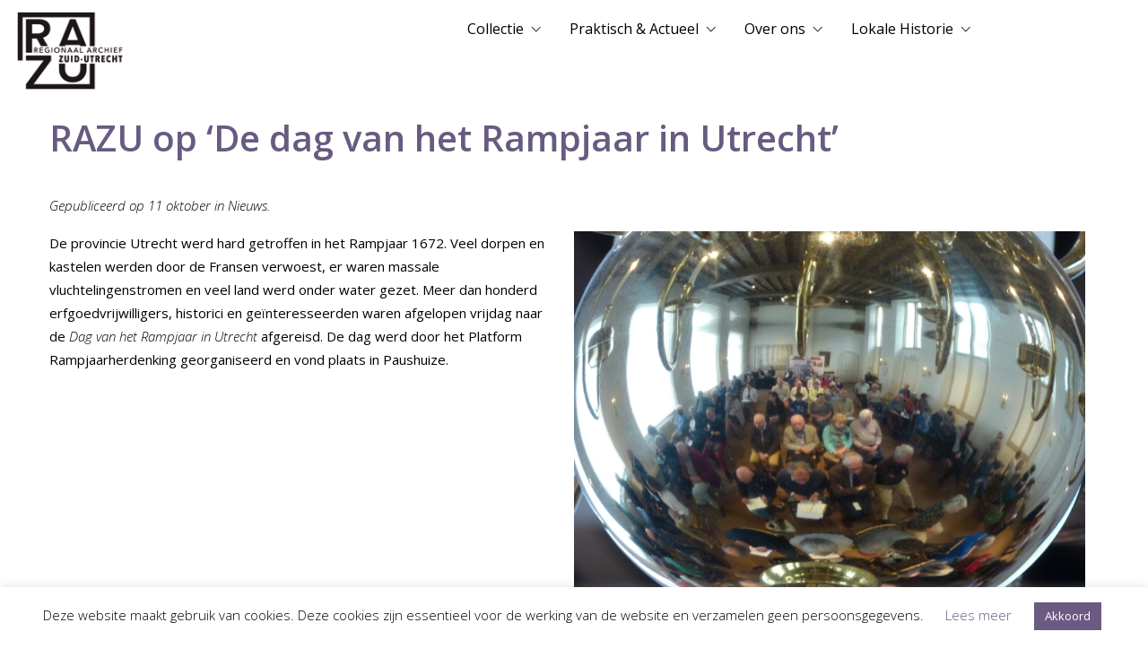

--- FILE ---
content_type: text/html; charset=UTF-8
request_url: https://www.razu.nl/razu-op-de-dag-van-het-rampjaar-in-utrecht/
body_size: 104969
content:
<!DOCTYPE html>
<html class="no-js" lang="nl-NL">
<head>
	<meta charset="UTF-8">
	<meta name="viewport" content="width=device-width, initial-scale=1.0">

	<link rel="preconnect" href="https://fonts.googleapis.com">
<link rel="preconnect" href="https://fonts.gstatic.com" crossorigin>
<link rel="preload" href="https://fonts.gstatic.com/s/opensans/v27/memSYaGs126MiZpBA-UvWbX2vVnXBbObj2OVZyOOSr4dVJWUgsjZ0B4gaVQUwaEQbjA.woff" as="font" type="font/woff" crossorigin>
<link rel="preload" href="https://fonts.gstatic.com/s/opensans/v27/memvYaGs126MiZpBA-UvWbX2vVnXBbObj2OVTS-mu0SC55I.woff2" as="font" type="font/woff2" crossorigin>
<link rel="preload" href="https://fonts.gstatic.com/s/opensans/v27/memQYaGs126MiZpBA-UFUIcVXSCEkx2cmqvXlWq8tWZ0Pw86hd0Rk5hkWVAexoMUdjFXmQ.woff" as="font" type="font/woff" crossorigin>
<link rel="preload" href="https://fonts.gstatic.com/s/opensans/v27/memvYaGs126MiZpBA-UvWbX2vVnXBbObj2OVTS-mu0SC55I.woff2" as="font" type="font/woff2" crossorigin>
<link rel="preload" href="https://fonts.gstatic.com/s/opensans/v27/memQYaGs126MiZpBA-UFUIcVXSCEkx2cmqvXlWq8tWZ0Pw86hd0Rk5hkWVAexoMUdjFXmQ.woff" as="font" type="font/woff" crossorigin>
<link rel="preload" href="https://fonts.gstatic.com/s/opensans/v27/memvYaGs126MiZpBA-UvWbX2vVnXBbObj2OVTS-mu0SC55I.woff2" as="font" type="font/woff2" crossorigin>
<link rel="preload" href="https://fonts.gstatic.com/s/opensans/v27/memQYaGs126MiZpBA-UFUIcVXSCEkx2cmqvXlWq8tWZ0Pw86hd0Rk5hkWVAexoMUdjFXmQ.woff" as="font" type="font/woff" crossorigin>
<link rel="preload" href="https://fonts.gstatic.com/s/playfairdisplay/v25/nuFvD-vYSZviVYUb_rj3ij__anPXJzDwcbmjWBN2PKdFvXDXbtXK-F2qC0s.woff" as="font" type="font/woff" crossorigin>
<link rel="preload" href="https://fonts.gstatic.com/s/playfairdisplay/v25/nuFRD-vYSZviVYUb_rj3ij__anPXDTnCjmHKM4nYO7KN_qiTXtHA_3-uE0qEEw.woff" as="font" type="font/woff" crossorigin>
<link rel="preload" href="https://fonts.gstatic.com/s/playfairdisplay/v25/nuFvD-vYSZviVYUb_rj3ij__anPXJzDwcbmjWBN2PKdFvXDXbtXK-F2qC0s.woff" as="font" type="font/woff" crossorigin>
<link rel="preload" href="https://fonts.gstatic.com/s/playfairdisplay/v25/nuFRD-vYSZviVYUb_rj3ij__anPXDTnCjmHKM4nYO7KN_qiTXtHA_3-uE0qEEw.woff" as="font" type="font/woff" crossorigin>
<link rel="preload" href="https://fonts.gstatic.com/s/playfairdisplay/v25/nuFvD-vYSZviVYUb_rj3ij__anPXJzDwcbmjWBN2PKdFvXDXbtXK-F2qC0s.woff" as="font" type="font/woff" crossorigin>
<link rel="preload" href="https://fonts.gstatic.com/s/playfairdisplay/v25/nuFRD-vYSZviVYUb_rj3ij__anPXDTnCjmHKM4nYO7KN_qiTXtHA_3-uE0qEEw.woff" as="font" type="font/woff" crossorigin>
<meta name='robots' content='index, follow, max-image-preview:large, max-snippet:-1, max-video-preview:-1' />

	<!-- This site is optimized with the Yoast SEO plugin v26.7 - https://yoast.com/wordpress/plugins/seo/ -->
	<title>RAZU op ‘De dag van het Rampjaar in Utrecht’ - Regionaal Archief Zuid-Utrecht</title>
	<link rel="canonical" href="https://www.razu.nl/razu-op-de-dag-van-het-rampjaar-in-utrecht/" />
	<meta property="og:locale" content="nl_NL" />
	<meta property="og:type" content="article" />
	<meta property="og:title" content="RAZU op ‘De dag van het Rampjaar in Utrecht’ - Regionaal Archief Zuid-Utrecht" />
	<meta property="og:url" content="https://www.razu.nl/razu-op-de-dag-van-het-rampjaar-in-utrecht/" />
	<meta property="og:site_name" content="Regionaal Archief Zuid-Utrecht" />
	<meta property="article:published_time" content="2022-10-11T13:38:26+00:00" />
	<meta property="og:image" content="https://www.razu.nl/wp-content/uploads/2022/10/voorpagina.jpg" />
	<meta property="og:image:width" content="1000" />
	<meta property="og:image:height" content="1000" />
	<meta property="og:image:type" content="image/jpeg" />
	<meta name="author" content="Elleke De Ronde" />
	<meta name="twitter:card" content="summary_large_image" />
	<meta name="twitter:label1" content="Geschreven door" />
	<meta name="twitter:data1" content="Elleke De Ronde" />
	<meta name="twitter:label2" content="Geschatte leestijd" />
	<meta name="twitter:data2" content="2 minuten" />
	<script type="application/ld+json" class="yoast-schema-graph">{"@context":"https://schema.org","@graph":[{"@type":"Article","@id":"https://www.razu.nl/razu-op-de-dag-van-het-rampjaar-in-utrecht/#article","isPartOf":{"@id":"https://www.razu.nl/razu-op-de-dag-van-het-rampjaar-in-utrecht/"},"author":{"name":"Elleke De Ronde","@id":"https://www.razu.nl/#/schema/person/2bd8400626c86a6d4672603360799b9f"},"headline":"RAZU op ‘De dag van het Rampjaar in Utrecht’","datePublished":"2022-10-11T13:38:26+00:00","mainEntityOfPage":{"@id":"https://www.razu.nl/razu-op-de-dag-van-het-rampjaar-in-utrecht/"},"wordCount":425,"image":{"@id":"https://www.razu.nl/razu-op-de-dag-van-het-rampjaar-in-utrecht/#primaryimage"},"thumbnailUrl":"https://www.razu.nl/wp-content/uploads/2022/10/voorpagina.jpg","keywords":["Bunnik","Houten","Rampjaar 1672","Rhenen","Utrechtse Heuvelrug","Vijfheerenlanden","Wijk bij Duurstede"],"articleSection":["Nieuws"],"inLanguage":"nl-NL"},{"@type":"WebPage","@id":"https://www.razu.nl/razu-op-de-dag-van-het-rampjaar-in-utrecht/","url":"https://www.razu.nl/razu-op-de-dag-van-het-rampjaar-in-utrecht/","name":"RAZU op ‘De dag van het Rampjaar in Utrecht’ - Regionaal Archief Zuid-Utrecht","isPartOf":{"@id":"https://www.razu.nl/#website"},"primaryImageOfPage":{"@id":"https://www.razu.nl/razu-op-de-dag-van-het-rampjaar-in-utrecht/#primaryimage"},"image":{"@id":"https://www.razu.nl/razu-op-de-dag-van-het-rampjaar-in-utrecht/#primaryimage"},"thumbnailUrl":"https://www.razu.nl/wp-content/uploads/2022/10/voorpagina.jpg","datePublished":"2022-10-11T13:38:26+00:00","author":{"@id":"https://www.razu.nl/#/schema/person/2bd8400626c86a6d4672603360799b9f"},"breadcrumb":{"@id":"https://www.razu.nl/razu-op-de-dag-van-het-rampjaar-in-utrecht/#breadcrumb"},"inLanguage":"nl-NL","potentialAction":[{"@type":"ReadAction","target":["https://www.razu.nl/razu-op-de-dag-van-het-rampjaar-in-utrecht/"]}]},{"@type":"ImageObject","inLanguage":"nl-NL","@id":"https://www.razu.nl/razu-op-de-dag-van-het-rampjaar-in-utrecht/#primaryimage","url":"https://www.razu.nl/wp-content/uploads/2022/10/voorpagina.jpg","contentUrl":"https://www.razu.nl/wp-content/uploads/2022/10/voorpagina.jpg","width":1000,"height":1000,"caption":"Stamtafelgesprek tijdens 'Dag van het Rampjaar' door Platform Rampjaarherdenking"},{"@type":"BreadcrumbList","@id":"https://www.razu.nl/razu-op-de-dag-van-het-rampjaar-in-utrecht/#breadcrumb","itemListElement":[{"@type":"ListItem","position":1,"name":"Home","item":"https://www.razu.nl/"},{"@type":"ListItem","position":2,"name":"Nieuws &#038; Agenda","item":"https://www.razu.nl/praktisch-actueel/nieuws-agenda-regionaal-archief-zuid-utrecht/"},{"@type":"ListItem","position":3,"name":"RAZU op ‘De dag van het Rampjaar in Utrecht’"}]},{"@type":"WebSite","@id":"https://www.razu.nl/#website","url":"https://www.razu.nl/","name":"RAZU","description":"Vooruit met het verleden","potentialAction":[{"@type":"SearchAction","target":{"@type":"EntryPoint","urlTemplate":"https://www.razu.nl/?s={search_term_string}"},"query-input":{"@type":"PropertyValueSpecification","valueRequired":true,"valueName":"search_term_string"}}],"inLanguage":"nl-NL"},{"@type":"Person","@id":"https://www.razu.nl/#/schema/person/2bd8400626c86a6d4672603360799b9f","name":"Elleke De Ronde","image":{"@type":"ImageObject","inLanguage":"nl-NL","@id":"https://www.razu.nl/#/schema/person/image/","url":"https://secure.gravatar.com/avatar/da3c57a1e3f0537bdf77e5700c09c24ef25d86faf25f467871ed594a4a5ca5de?s=96&d=mm&r=g","contentUrl":"https://secure.gravatar.com/avatar/da3c57a1e3f0537bdf77e5700c09c24ef25d86faf25f467871ed594a4a5ca5de?s=96&d=mm&r=g","caption":"Elleke De Ronde"},"url":"https://www.razu.nl/author/deronde/"}]}</script>
	<!-- / Yoast SEO plugin. -->


<link rel='dns-prefetch' href='//fonts.googleapis.com' />
<link rel="alternate" type="application/rss+xml" title="Regionaal Archief Zuid-Utrecht &raquo; feed" href="https://www.razu.nl/feed/" />
<link rel="alternate" type="application/rss+xml" title="Regionaal Archief Zuid-Utrecht &raquo; reacties feed" href="https://www.razu.nl/comments/feed/" />
<link rel="alternate" type="application/rss+xml" title="Regionaal Archief Zuid-Utrecht &raquo; RAZU op ‘De dag van het Rampjaar in Utrecht’ reacties feed" href="https://www.razu.nl/razu-op-de-dag-van-het-rampjaar-in-utrecht/feed/" />
<link rel="alternate" title="oEmbed (JSON)" type="application/json+oembed" href="https://www.razu.nl/wp-json/oembed/1.0/embed?url=https%3A%2F%2Fwww.razu.nl%2Frazu-op-de-dag-van-het-rampjaar-in-utrecht%2F" />
<link rel="alternate" title="oEmbed (XML)" type="text/xml+oembed" href="https://www.razu.nl/wp-json/oembed/1.0/embed?url=https%3A%2F%2Fwww.razu.nl%2Frazu-op-de-dag-van-het-rampjaar-in-utrecht%2F&#038;format=xml" />
		<style>
			.lazyload,
			.lazyloading {
				max-width: 100%;
			}
		</style>
		<style id='wp-img-auto-sizes-contain-inline-css'>
img:is([sizes=auto i],[sizes^="auto," i]){contain-intrinsic-size:3000px 1500px}
/*# sourceURL=wp-img-auto-sizes-contain-inline-css */
</style>
<link rel='stylesheet' id='layerslider-css' href='https://www.razu.nl/wp-content/plugins/LayerSlider/assets/static/layerslider/css/layerslider.css?ver=8.1.2' media='all' />
<style id='wp-emoji-styles-inline-css'>

	img.wp-smiley, img.emoji {
		display: inline !important;
		border: none !important;
		box-shadow: none !important;
		height: 1em !important;
		width: 1em !important;
		margin: 0 0.07em !important;
		vertical-align: -0.1em !important;
		background: none !important;
		padding: 0 !important;
	}
/*# sourceURL=wp-emoji-styles-inline-css */
</style>
<style id='wp-block-library-inline-css'>
:root{--wp-block-synced-color:#7a00df;--wp-block-synced-color--rgb:122,0,223;--wp-bound-block-color:var(--wp-block-synced-color);--wp-editor-canvas-background:#ddd;--wp-admin-theme-color:#007cba;--wp-admin-theme-color--rgb:0,124,186;--wp-admin-theme-color-darker-10:#006ba1;--wp-admin-theme-color-darker-10--rgb:0,107,160.5;--wp-admin-theme-color-darker-20:#005a87;--wp-admin-theme-color-darker-20--rgb:0,90,135;--wp-admin-border-width-focus:2px}@media (min-resolution:192dpi){:root{--wp-admin-border-width-focus:1.5px}}.wp-element-button{cursor:pointer}:root .has-very-light-gray-background-color{background-color:#eee}:root .has-very-dark-gray-background-color{background-color:#313131}:root .has-very-light-gray-color{color:#eee}:root .has-very-dark-gray-color{color:#313131}:root .has-vivid-green-cyan-to-vivid-cyan-blue-gradient-background{background:linear-gradient(135deg,#00d084,#0693e3)}:root .has-purple-crush-gradient-background{background:linear-gradient(135deg,#34e2e4,#4721fb 50%,#ab1dfe)}:root .has-hazy-dawn-gradient-background{background:linear-gradient(135deg,#faaca8,#dad0ec)}:root .has-subdued-olive-gradient-background{background:linear-gradient(135deg,#fafae1,#67a671)}:root .has-atomic-cream-gradient-background{background:linear-gradient(135deg,#fdd79a,#004a59)}:root .has-nightshade-gradient-background{background:linear-gradient(135deg,#330968,#31cdcf)}:root .has-midnight-gradient-background{background:linear-gradient(135deg,#020381,#2874fc)}:root{--wp--preset--font-size--normal:16px;--wp--preset--font-size--huge:42px}.has-regular-font-size{font-size:1em}.has-larger-font-size{font-size:2.625em}.has-normal-font-size{font-size:var(--wp--preset--font-size--normal)}.has-huge-font-size{font-size:var(--wp--preset--font-size--huge)}.has-text-align-center{text-align:center}.has-text-align-left{text-align:left}.has-text-align-right{text-align:right}.has-fit-text{white-space:nowrap!important}#end-resizable-editor-section{display:none}.aligncenter{clear:both}.items-justified-left{justify-content:flex-start}.items-justified-center{justify-content:center}.items-justified-right{justify-content:flex-end}.items-justified-space-between{justify-content:space-between}.screen-reader-text{border:0;clip-path:inset(50%);height:1px;margin:-1px;overflow:hidden;padding:0;position:absolute;width:1px;word-wrap:normal!important}.screen-reader-text:focus{background-color:#ddd;clip-path:none;color:#444;display:block;font-size:1em;height:auto;left:5px;line-height:normal;padding:15px 23px 14px;text-decoration:none;top:5px;width:auto;z-index:100000}html :where(.has-border-color){border-style:solid}html :where([style*=border-top-color]){border-top-style:solid}html :where([style*=border-right-color]){border-right-style:solid}html :where([style*=border-bottom-color]){border-bottom-style:solid}html :where([style*=border-left-color]){border-left-style:solid}html :where([style*=border-width]){border-style:solid}html :where([style*=border-top-width]){border-top-style:solid}html :where([style*=border-right-width]){border-right-style:solid}html :where([style*=border-bottom-width]){border-bottom-style:solid}html :where([style*=border-left-width]){border-left-style:solid}html :where(img[class*=wp-image-]){height:auto;max-width:100%}:where(figure){margin:0 0 1em}html :where(.is-position-sticky){--wp-admin--admin-bar--position-offset:var(--wp-admin--admin-bar--height,0px)}@media screen and (max-width:600px){html :where(.is-position-sticky){--wp-admin--admin-bar--position-offset:0px}}

/*# sourceURL=wp-block-library-inline-css */
</style><style id='global-styles-inline-css'>
:root{--wp--preset--aspect-ratio--square: 1;--wp--preset--aspect-ratio--4-3: 4/3;--wp--preset--aspect-ratio--3-4: 3/4;--wp--preset--aspect-ratio--3-2: 3/2;--wp--preset--aspect-ratio--2-3: 2/3;--wp--preset--aspect-ratio--16-9: 16/9;--wp--preset--aspect-ratio--9-16: 9/16;--wp--preset--color--black: #000000;--wp--preset--color--cyan-bluish-gray: #abb8c3;--wp--preset--color--white: #ffffff;--wp--preset--color--pale-pink: #f78da7;--wp--preset--color--vivid-red: #cf2e2e;--wp--preset--color--luminous-vivid-orange: #ff6900;--wp--preset--color--luminous-vivid-amber: #fcb900;--wp--preset--color--light-green-cyan: #7bdcb5;--wp--preset--color--vivid-green-cyan: #00d084;--wp--preset--color--pale-cyan-blue: #8ed1fc;--wp--preset--color--vivid-cyan-blue: #0693e3;--wp--preset--color--vivid-purple: #9b51e0;--wp--preset--gradient--vivid-cyan-blue-to-vivid-purple: linear-gradient(135deg,rgb(6,147,227) 0%,rgb(155,81,224) 100%);--wp--preset--gradient--light-green-cyan-to-vivid-green-cyan: linear-gradient(135deg,rgb(122,220,180) 0%,rgb(0,208,130) 100%);--wp--preset--gradient--luminous-vivid-amber-to-luminous-vivid-orange: linear-gradient(135deg,rgb(252,185,0) 0%,rgb(255,105,0) 100%);--wp--preset--gradient--luminous-vivid-orange-to-vivid-red: linear-gradient(135deg,rgb(255,105,0) 0%,rgb(207,46,46) 100%);--wp--preset--gradient--very-light-gray-to-cyan-bluish-gray: linear-gradient(135deg,rgb(238,238,238) 0%,rgb(169,184,195) 100%);--wp--preset--gradient--cool-to-warm-spectrum: linear-gradient(135deg,rgb(74,234,220) 0%,rgb(151,120,209) 20%,rgb(207,42,186) 40%,rgb(238,44,130) 60%,rgb(251,105,98) 80%,rgb(254,248,76) 100%);--wp--preset--gradient--blush-light-purple: linear-gradient(135deg,rgb(255,206,236) 0%,rgb(152,150,240) 100%);--wp--preset--gradient--blush-bordeaux: linear-gradient(135deg,rgb(254,205,165) 0%,rgb(254,45,45) 50%,rgb(107,0,62) 100%);--wp--preset--gradient--luminous-dusk: linear-gradient(135deg,rgb(255,203,112) 0%,rgb(199,81,192) 50%,rgb(65,88,208) 100%);--wp--preset--gradient--pale-ocean: linear-gradient(135deg,rgb(255,245,203) 0%,rgb(182,227,212) 50%,rgb(51,167,181) 100%);--wp--preset--gradient--electric-grass: linear-gradient(135deg,rgb(202,248,128) 0%,rgb(113,206,126) 100%);--wp--preset--gradient--midnight: linear-gradient(135deg,rgb(2,3,129) 0%,rgb(40,116,252) 100%);--wp--preset--font-size--small: 13px;--wp--preset--font-size--medium: 20px;--wp--preset--font-size--large: 36px;--wp--preset--font-size--x-large: 42px;--wp--preset--spacing--20: 0.44rem;--wp--preset--spacing--30: 0.67rem;--wp--preset--spacing--40: 1rem;--wp--preset--spacing--50: 1.5rem;--wp--preset--spacing--60: 2.25rem;--wp--preset--spacing--70: 3.38rem;--wp--preset--spacing--80: 5.06rem;--wp--preset--shadow--natural: 6px 6px 9px rgba(0, 0, 0, 0.2);--wp--preset--shadow--deep: 12px 12px 50px rgba(0, 0, 0, 0.4);--wp--preset--shadow--sharp: 6px 6px 0px rgba(0, 0, 0, 0.2);--wp--preset--shadow--outlined: 6px 6px 0px -3px rgb(255, 255, 255), 6px 6px rgb(0, 0, 0);--wp--preset--shadow--crisp: 6px 6px 0px rgb(0, 0, 0);}:where(.is-layout-flex){gap: 0.5em;}:where(.is-layout-grid){gap: 0.5em;}body .is-layout-flex{display: flex;}.is-layout-flex{flex-wrap: wrap;align-items: center;}.is-layout-flex > :is(*, div){margin: 0;}body .is-layout-grid{display: grid;}.is-layout-grid > :is(*, div){margin: 0;}:where(.wp-block-columns.is-layout-flex){gap: 2em;}:where(.wp-block-columns.is-layout-grid){gap: 2em;}:where(.wp-block-post-template.is-layout-flex){gap: 1.25em;}:where(.wp-block-post-template.is-layout-grid){gap: 1.25em;}.has-black-color{color: var(--wp--preset--color--black) !important;}.has-cyan-bluish-gray-color{color: var(--wp--preset--color--cyan-bluish-gray) !important;}.has-white-color{color: var(--wp--preset--color--white) !important;}.has-pale-pink-color{color: var(--wp--preset--color--pale-pink) !important;}.has-vivid-red-color{color: var(--wp--preset--color--vivid-red) !important;}.has-luminous-vivid-orange-color{color: var(--wp--preset--color--luminous-vivid-orange) !important;}.has-luminous-vivid-amber-color{color: var(--wp--preset--color--luminous-vivid-amber) !important;}.has-light-green-cyan-color{color: var(--wp--preset--color--light-green-cyan) !important;}.has-vivid-green-cyan-color{color: var(--wp--preset--color--vivid-green-cyan) !important;}.has-pale-cyan-blue-color{color: var(--wp--preset--color--pale-cyan-blue) !important;}.has-vivid-cyan-blue-color{color: var(--wp--preset--color--vivid-cyan-blue) !important;}.has-vivid-purple-color{color: var(--wp--preset--color--vivid-purple) !important;}.has-black-background-color{background-color: var(--wp--preset--color--black) !important;}.has-cyan-bluish-gray-background-color{background-color: var(--wp--preset--color--cyan-bluish-gray) !important;}.has-white-background-color{background-color: var(--wp--preset--color--white) !important;}.has-pale-pink-background-color{background-color: var(--wp--preset--color--pale-pink) !important;}.has-vivid-red-background-color{background-color: var(--wp--preset--color--vivid-red) !important;}.has-luminous-vivid-orange-background-color{background-color: var(--wp--preset--color--luminous-vivid-orange) !important;}.has-luminous-vivid-amber-background-color{background-color: var(--wp--preset--color--luminous-vivid-amber) !important;}.has-light-green-cyan-background-color{background-color: var(--wp--preset--color--light-green-cyan) !important;}.has-vivid-green-cyan-background-color{background-color: var(--wp--preset--color--vivid-green-cyan) !important;}.has-pale-cyan-blue-background-color{background-color: var(--wp--preset--color--pale-cyan-blue) !important;}.has-vivid-cyan-blue-background-color{background-color: var(--wp--preset--color--vivid-cyan-blue) !important;}.has-vivid-purple-background-color{background-color: var(--wp--preset--color--vivid-purple) !important;}.has-black-border-color{border-color: var(--wp--preset--color--black) !important;}.has-cyan-bluish-gray-border-color{border-color: var(--wp--preset--color--cyan-bluish-gray) !important;}.has-white-border-color{border-color: var(--wp--preset--color--white) !important;}.has-pale-pink-border-color{border-color: var(--wp--preset--color--pale-pink) !important;}.has-vivid-red-border-color{border-color: var(--wp--preset--color--vivid-red) !important;}.has-luminous-vivid-orange-border-color{border-color: var(--wp--preset--color--luminous-vivid-orange) !important;}.has-luminous-vivid-amber-border-color{border-color: var(--wp--preset--color--luminous-vivid-amber) !important;}.has-light-green-cyan-border-color{border-color: var(--wp--preset--color--light-green-cyan) !important;}.has-vivid-green-cyan-border-color{border-color: var(--wp--preset--color--vivid-green-cyan) !important;}.has-pale-cyan-blue-border-color{border-color: var(--wp--preset--color--pale-cyan-blue) !important;}.has-vivid-cyan-blue-border-color{border-color: var(--wp--preset--color--vivid-cyan-blue) !important;}.has-vivid-purple-border-color{border-color: var(--wp--preset--color--vivid-purple) !important;}.has-vivid-cyan-blue-to-vivid-purple-gradient-background{background: var(--wp--preset--gradient--vivid-cyan-blue-to-vivid-purple) !important;}.has-light-green-cyan-to-vivid-green-cyan-gradient-background{background: var(--wp--preset--gradient--light-green-cyan-to-vivid-green-cyan) !important;}.has-luminous-vivid-amber-to-luminous-vivid-orange-gradient-background{background: var(--wp--preset--gradient--luminous-vivid-amber-to-luminous-vivid-orange) !important;}.has-luminous-vivid-orange-to-vivid-red-gradient-background{background: var(--wp--preset--gradient--luminous-vivid-orange-to-vivid-red) !important;}.has-very-light-gray-to-cyan-bluish-gray-gradient-background{background: var(--wp--preset--gradient--very-light-gray-to-cyan-bluish-gray) !important;}.has-cool-to-warm-spectrum-gradient-background{background: var(--wp--preset--gradient--cool-to-warm-spectrum) !important;}.has-blush-light-purple-gradient-background{background: var(--wp--preset--gradient--blush-light-purple) !important;}.has-blush-bordeaux-gradient-background{background: var(--wp--preset--gradient--blush-bordeaux) !important;}.has-luminous-dusk-gradient-background{background: var(--wp--preset--gradient--luminous-dusk) !important;}.has-pale-ocean-gradient-background{background: var(--wp--preset--gradient--pale-ocean) !important;}.has-electric-grass-gradient-background{background: var(--wp--preset--gradient--electric-grass) !important;}.has-midnight-gradient-background{background: var(--wp--preset--gradient--midnight) !important;}.has-small-font-size{font-size: var(--wp--preset--font-size--small) !important;}.has-medium-font-size{font-size: var(--wp--preset--font-size--medium) !important;}.has-large-font-size{font-size: var(--wp--preset--font-size--large) !important;}.has-x-large-font-size{font-size: var(--wp--preset--font-size--x-large) !important;}
/*# sourceURL=global-styles-inline-css */
</style>

<style id='classic-theme-styles-inline-css'>
/*! This file is auto-generated */
.wp-block-button__link{color:#fff;background-color:#32373c;border-radius:9999px;box-shadow:none;text-decoration:none;padding:calc(.667em + 2px) calc(1.333em + 2px);font-size:1.125em}.wp-block-file__button{background:#32373c;color:#fff;text-decoration:none}
/*# sourceURL=/wp-includes/css/classic-themes.min.css */
</style>
<link rel='stylesheet' id='cookie-law-info-css' href='https://www.razu.nl/wp-content/plugins/cookie-law-info/legacy/public/css/cookie-law-info-public.css?ver=3.3.9.1' media='all' />
<link rel='stylesheet' id='cookie-law-info-gdpr-css' href='https://www.razu.nl/wp-content/plugins/cookie-law-info/legacy/public/css/cookie-law-info-gdpr.css?ver=3.3.9.1' media='all' />
<link rel='stylesheet' id='tablepress-default-css' href='https://www.razu.nl/wp-content/plugins/tablepress/css/build/default.css?ver=3.2.6' media='all' />
<link rel='stylesheet' id='js_composer_front-css' href='https://www.razu.nl/wp-content/plugins/js_composer/assets/css/js_composer.min.css?ver=8.7.2' media='all' />
<link rel='stylesheet' id='js_composer_custom_css-css' href='//www.razu.nl/wp-content/uploads/js_composer/custom.css?ver=8.7.2' media='all' />
<style id='kadence-blocks-global-variables-inline-css'>
:root {--global-kb-font-size-sm:clamp(0.8rem, 0.73rem + 0.217vw, 0.9rem);--global-kb-font-size-md:clamp(1.1rem, 0.995rem + 0.326vw, 1.25rem);--global-kb-font-size-lg:clamp(1.75rem, 1.576rem + 0.543vw, 2rem);--global-kb-font-size-xl:clamp(2.25rem, 1.728rem + 1.63vw, 3rem);--global-kb-font-size-xxl:clamp(2.5rem, 1.456rem + 3.26vw, 4rem);--global-kb-font-size-xxxl:clamp(2.75rem, 0.489rem + 7.065vw, 6rem);}:root {--global-palette1: #3182CE;--global-palette2: #2B6CB0;--global-palette3: #1A202C;--global-palette4: #2D3748;--global-palette5: #4A5568;--global-palette6: #718096;--global-palette7: #EDF2F7;--global-palette8: #F7FAFC;--global-palette9: #ffffff;}
/*# sourceURL=kadence-blocks-global-variables-inline-css */
</style>
<link rel='stylesheet' id='razu-css' href='https://www.razu.nl/wp-content/themes/razu/style.css?ver=6.9' media='all' />
<link rel='stylesheet' id='kalium-bootstrap-css-css' href='https://www.razu.nl/wp-content/themes/kalium/assets/css/bootstrap.min.css?ver=3.30.1766060015' media='all' />
<link rel='stylesheet' id='kalium-theme-base-css-css' href='https://www.razu.nl/wp-content/themes/kalium/assets/css/base.min.css?ver=3.30.1766060015' media='all' />
<link rel='stylesheet' id='kalium-theme-style-new-css-css' href='https://www.razu.nl/wp-content/themes/kalium/assets/css/new/style.min.css?ver=3.30.1766060015' media='all' />
<link rel='stylesheet' id='kalium-theme-other-css-css' href='https://www.razu.nl/wp-content/themes/kalium/assets/css/other.min.css?ver=3.30.1766060015' media='all' />
<link rel='stylesheet' id='kalium-style-css-css' href='https://www.razu.nl/wp-content/themes/kalium/style.css?ver=3.30.1766060015' media='all' />
<link rel='stylesheet' id='kalium-fluidbox-css-css' href='https://www.razu.nl/wp-content/themes/kalium/assets/vendors/fluidbox/css/fluidbox.min.css?ver=3.30.1766060015' media='all' />
<link rel='stylesheet' id='typolab-open-sans-font-1-css' href='https://fonts.googleapis.com/css2?family=Open+Sans&#038;display=swap&#038;ver=3.30' media='all' />
<link rel='stylesheet' id='typolab-open-sans-font-font-2-css' href='https://fonts.googleapis.com/css2?family=Open+Sans%3Aital%2Cwght%400%2C300%3B0%2C600%3B1%2C300&#038;display=swap&#038;ver=3.30' media='all' />
<link rel='stylesheet' id='typolab-open-sans-font-font-4-css' href='https://fonts.googleapis.com/css2?family=Open+Sans%3Aital%2Cwght%400%2C300%3B0%2C600%3B1%2C300&#038;display=swap&#038;ver=3.30' media='all' />
<link rel='stylesheet' id='typolab-open-sans-font-font-6-css' href='https://fonts.googleapis.com/css2?family=Open+Sans%3Aital%2Cwght%400%2C300%3B0%2C600%3B1%2C300&#038;display=swap&#038;ver=3.30' media='all' />
<link rel='stylesheet' id='typolab-playfair-display-font-font-3-css' href='https://fonts.googleapis.com/css2?family=Playfair+Display%3Aital%400%3B1&#038;display=swap&#038;ver=3.30' media='all' />
<link rel='stylesheet' id='typolab-playfair-display-font-font-5-css' href='https://fonts.googleapis.com/css2?family=Playfair+Display%3Aital%400%3B1&#038;display=swap&#038;ver=3.30' media='all' />
<link rel='stylesheet' id='typolab-playfair-display-font-font-7-css' href='https://fonts.googleapis.com/css2?family=Playfair+Display%3Aital%400%3B1&#038;display=swap&#038;ver=3.30' media='all' />
	<script type="text/javascript">
		var ajaxurl = ajaxurl || 'https://www.razu.nl/wp-admin/admin-ajax.php';
			</script>
	
<style data-font-appearance-settings>.blog-posts .box-holder .post-info h2, .wpb_wrapper .lab-blog-posts .blog-post-entry .blog-post-content-container .blog-post-title {
	font-size: 24px;
}
.single-blog-holder .blog-title h1 {
	font-size: 40px;
}
.blog-post-excerpt p, .post-info p {
	font-size: 14px;
}
.blog-content-holder .post-content {
	font-size: 14px;
}</style>
<style data-custom-selectors>.font-1{font-family:"Open Sans";font-style:normal;font-weight:normal}</style>
<style data-custom-selectors>body, p{font-family:"Open Sans";font-style:normal;font-weight:300}.wpb_wrapper .lab-blog-posts .blog-post-entry .blog-post-content-container .blog-post-date{font-family:"Open Sans";font-style:normal;font-weight:600;text-transform:uppercase;font-size:11px}.wpb_wrapper .lab-contact-form .form-group label{font-family:"Open Sans";font-style:normal;font-weight:300;font-size:16px}</style>
<style data-custom-selectors>body, p{font-family:"Open Sans";font-style:normal;font-weight:300}.wpb_wrapper .lab-blog-posts .blog-post-entry .blog-post-content-container .blog-post-date{font-family:"Open Sans";font-style:normal;font-weight:600;text-transform:uppercase;font-size:11px}.wpb_wrapper .lab-contact-form .form-group label{font-family:"Open Sans";font-style:normal;font-weight:300;font-size:16px}</style>
<style data-custom-selectors>body, p{font-family:"Open Sans";font-style:normal;font-weight:300}.wpb_wrapper .lab-blog-posts .blog-post-entry .blog-post-content-container .blog-post-date{font-family:"Open Sans";font-style:normal;font-weight:600;text-transform:uppercase;font-size:11px}.wpb_wrapper .lab-contact-form .form-group label{font-family:"Open Sans";font-style:normal;font-weight:300;font-size:16px}</style>
<style data-custom-selectors>h1, .h1, .page-heading h1, h2, .h2, .page-heading h2, h3, .h3, .page-heading h3, h4, .h4, .page-heading h4, h5, .h5, .page-heading h5, h6, .h6, .page-heading h6{font-family:"Playfair Display";font-style:normal;font-weight:normal}.main-header.menu-type-standard-menu .standard-menu-container div.menu>ul>li>a, .main-header.menu-type-standard-menu .standard-menu-container ul.menu>li>a, .main-header.menu-type-standard-menu .standard-menu-container div.menu>ul ul li a, .main-header.menu-type-standard-menu .standard-menu-container ul.menu ul li a{font-family:"Playfair Display";font-style:normal;font-weight:normal}.single-post .post .post-share-networks .share-title{font-family:"Playfair Display";font-style:normal;font-weight:normal}.single-post .post .author-info--details .author-name{font-family:"Playfair Display";font-style:normal;font-weight:normal}.button{font-family:"Playfair Display";font-style:normal;font-weight:normal}.mobile-menu-wrapper .mobile-menu-container div.menu>ul>li ul>li>a, .mobile-menu-wrapper .mobile-menu-container ul.menu>li ul>li>a, .mobile-menu-wrapper .mobile-menu-container div.menu>ul>li>a, .mobile-menu-wrapper .mobile-menu-container ul.menu>li>a{font-family:"Playfair Display";font-style:normal;font-weight:normal}.single-post .post .entry-header .post-title{font-family:"Playfair Display";font-style:normal;font-weight:normal;font-size:40px}.section-title h1, .section-title h2, .section-title h3{font-family:"Playfair Display";font-style:normal;font-weight:normal;font-size:40px}.team-holder .member .hover-state .member-details h2{font-family:"Playfair Display";font-style:normal;font-weight:normal;font-size:20px}.portfolio-vc-type-container .team-holder .member .hover-state .member-details .job-title{font-family:"Playfair Display";font-style:normal;font-weight:normal;font-size:14px}.post-navigation a i, .post-navigation a strong{font-family:"Playfair Display";font-style:normal;font-weight:normal}</style>
<style data-custom-selectors>h1, .h1, .page-heading h1, h2, .h2, .page-heading h2, h3, .h3, .page-heading h3, h4, .h4, .page-heading h4, h5, .h5, .page-heading h5, h6, .h6, .page-heading h6{font-family:"Playfair Display";font-style:normal;font-weight:normal}.main-header.menu-type-standard-menu .standard-menu-container div.menu>ul>li>a, .main-header.menu-type-standard-menu .standard-menu-container ul.menu>li>a, .main-header.menu-type-standard-menu .standard-menu-container div.menu>ul ul li a, .main-header.menu-type-standard-menu .standard-menu-container ul.menu ul li a{font-family:"Playfair Display";font-style:normal;font-weight:normal}.single-post .post .post-share-networks .share-title{font-family:"Playfair Display";font-style:normal;font-weight:normal}.single-post .post .author-info--details .author-name{font-family:"Playfair Display";font-style:normal;font-weight:normal}.button{font-family:"Playfair Display";font-style:normal;font-weight:normal}.mobile-menu-wrapper .mobile-menu-container div.menu>ul>li ul>li>a, .mobile-menu-wrapper .mobile-menu-container ul.menu>li ul>li>a, .mobile-menu-wrapper .mobile-menu-container div.menu>ul>li>a, .mobile-menu-wrapper .mobile-menu-container ul.menu>li>a{font-family:"Playfair Display";font-style:normal;font-weight:normal}.single-post .post .entry-header .post-title{font-family:"Playfair Display";font-style:normal;font-weight:normal;font-size:40px}.section-title h1, .section-title h2, .section-title h3{font-family:"Playfair Display";font-style:normal;font-weight:normal;font-size:40px}.team-holder .member .hover-state .member-details h2{font-family:"Playfair Display";font-style:normal;font-weight:normal;font-size:20px}.portfolio-vc-type-container .team-holder .member .hover-state .member-details .job-title{font-family:"Playfair Display";font-style:normal;font-weight:normal;font-size:14px}.post-navigation a i, .post-navigation a strong{font-family:"Playfair Display";font-style:normal;font-weight:normal}</style>
<style data-custom-selectors>h1, .h1, .page-heading h1, h2, .h2, .page-heading h2, h3, .h3, .page-heading h3, h4, .h4, .page-heading h4, h5, .h5, .page-heading h5, h6, .h6, .page-heading h6{font-family:"Playfair Display";font-style:normal;font-weight:normal}.main-header.menu-type-standard-menu .standard-menu-container div.menu>ul>li>a, .main-header.menu-type-standard-menu .standard-menu-container ul.menu>li>a, .main-header.menu-type-standard-menu .standard-menu-container div.menu>ul ul li a, .main-header.menu-type-standard-menu .standard-menu-container ul.menu ul li a{font-family:"Playfair Display";font-style:normal;font-weight:normal}.single-post .post .post-share-networks .share-title{font-family:"Playfair Display";font-style:normal;font-weight:normal}.single-post .post .author-info--details .author-name{font-family:"Playfair Display";font-style:normal;font-weight:normal}.button{font-family:"Playfair Display";font-style:normal;font-weight:normal}.mobile-menu-wrapper .mobile-menu-container div.menu>ul>li ul>li>a, .mobile-menu-wrapper .mobile-menu-container ul.menu>li ul>li>a, .mobile-menu-wrapper .mobile-menu-container div.menu>ul>li>a, .mobile-menu-wrapper .mobile-menu-container ul.menu>li>a{font-family:"Playfair Display";font-style:normal;font-weight:normal}.single-post .post .entry-header .post-title{font-family:"Playfair Display";font-style:normal;font-weight:normal;font-size:40px}.section-title h1, .section-title h2, .section-title h3{font-family:"Playfair Display";font-style:normal;font-weight:normal;font-size:40px}.team-holder .member .hover-state .member-details h2{font-family:"Playfair Display";font-style:normal;font-weight:normal;font-size:20px}.portfolio-vc-type-container .team-holder .member .hover-state .member-details .job-title{font-family:"Playfair Display";font-style:normal;font-weight:normal;font-size:14px}.post-navigation a i, .post-navigation a strong{font-family:"Playfair Display";font-style:normal;font-weight:normal}</style><script type="text/javascript" src="https://www.razu.nl/wp-includes/js/jquery/jquery.min.js?ver=3.7.1" id="jquery-core-js"></script>
<script type="text/javascript" src="https://www.razu.nl/wp-includes/js/jquery/jquery-migrate.min.js?ver=3.4.1" id="jquery-migrate-js"></script>
<script type="text/javascript" id="cookie-law-info-js-extra">
/* <![CDATA[ */
var Cli_Data = {"nn_cookie_ids":["_gat","_gid","_ga"],"cookielist":[],"non_necessary_cookies":[],"ccpaEnabled":"","ccpaRegionBased":"","ccpaBarEnabled":"","strictlyEnabled":["necessary","obligatoire"],"ccpaType":"gdpr","js_blocking":"","custom_integration":"","triggerDomRefresh":"","secure_cookies":""};
var cli_cookiebar_settings = {"animate_speed_hide":"500","animate_speed_show":"500","background":"#FFF","border":"#b1a6a6c2","border_on":"","button_1_button_colour":"#6c5a82","button_1_button_hover":"#564868","button_1_link_colour":"#fff","button_1_as_button":"1","button_1_new_win":"","button_2_button_colour":"#333","button_2_button_hover":"#292929","button_2_link_colour":"#444","button_2_as_button":"","button_2_hidebar":"","button_3_button_colour":"#000","button_3_button_hover":"#000000","button_3_link_colour":"#fff","button_3_as_button":"1","button_3_new_win":"","button_4_button_colour":"#000","button_4_button_hover":"#000000","button_4_link_colour":"#6c5a82","button_4_as_button":"","button_7_button_colour":"#61a229","button_7_button_hover":"#4e8221","button_7_link_colour":"#fff","button_7_as_button":"1","button_7_new_win":"","font_family":"inherit","header_fix":"","notify_animate_hide":"1","notify_animate_show":"","notify_div_id":"#cookie-law-info-bar","notify_position_horizontal":"right","notify_position_vertical":"bottom","scroll_close":"","scroll_close_reload":"","accept_close_reload":"","reject_close_reload":"","showagain_tab":"","showagain_background":"#fff","showagain_border":"#000","showagain_div_id":"#cookie-law-info-again","showagain_x_position":"100px","text":"#000","show_once_yn":"","show_once":"10000","logging_on":"","as_popup":"","popup_overlay":"1","bar_heading_text":"","cookie_bar_as":"banner","popup_showagain_position":"bottom-right","widget_position":"left"};
var log_object = {"ajax_url":"https://www.razu.nl/wp-admin/admin-ajax.php"};
//# sourceURL=cookie-law-info-js-extra
/* ]]> */
</script>
<script type="text/javascript" src="https://www.razu.nl/wp-content/plugins/cookie-law-info/legacy/public/js/cookie-law-info-public.js?ver=3.3.9.1" id="cookie-law-info-js"></script>
<script></script><meta name="generator" content="Powered by LayerSlider 8.1.2 - Build Heros, Sliders, and Popups. Create Animations and Beautiful, Rich Web Content as Easy as Never Before on WordPress." />
<!-- LayerSlider updates and docs at: https://layerslider.com -->
<link rel="EditURI" type="application/rsd+xml" title="RSD" href="https://www.razu.nl/xmlrpc.php?rsd" />
<meta name="generator" content="WordPress 6.9" />
<link rel='shortlink' href='https://www.razu.nl/?p=9321' />
<meta name="generator" content="Custom Forms Builder 1.0.4.31">
		<script>
			document.documentElement.className = document.documentElement.className.replace('no-js', 'js');
		</script>
		<style id="theme-custom-css">.wpb_wrapper .lab-blog-posts .blog-post-entry .blog-post-content-container .blog-post-date {    margin-bottom: 10px;    display: inline-block;    background: #bf2e2e;    color: #FFF;    height:20px;    line-height: 20px;    padding: 0px 5px;    position: absolute;    left: 29px;    top: -10px;}.wpb_wrapper .lab-blog-posts .blog-post-entry .blog-post-content-container {    position: relative;}.wpb_wrapper .lab-blog-posts .blog-post-entry {transition: all 200ms;}.wpb_wrapper .lab-blog-posts .blog-post-entry:hover {box-shadow: 0px 7px 25px rgba(0,0,0,0.05), 0px 1px 2px rgba(0,0,0,0.02);}.join-now {padding: 35px 0px;}.align-center {text-align: center;}.custom-divider {width: 5%;}.schools-colleges {margin: 0px;}.schools-colleges .vc_column_container>.vc_column-inner {padding:0px !important;}.schools-colleges-image {width: 85%;margin: 0 auto;}.lab-vc-container .schools-colleges  .vc_column_container {  padding:0px !important;}.vc_toggle_size_md .vc_toggle_icon {    height: 18px;    width: 18px;}.facts-in-numbers .wpb_wrapper .section-title>h2 {text-align: center;color: #FFF;}.facts-in-numbers .wpb_wrapper .section-title>p {text-align: center;color: rgba(255,255,255,0.75);    text-shadow: 0px 1px 35px rgba(0,0,0,0.25);}body.blog .blog-posts {    margin-top: 35px;}.single-post .post-comments {background: #f3f1ef;}.blog-archive--widgets .widget.widget_product_search .search-bar input[name="s"], .blog-archive--widgets .widget.widget_search .search-bar input[name="s"] {background: #f3f1ef !important;}.blog-archive--widgets {position: relative;    background: #FFF;    box-shadow: 0px 2px 15px rgba(0,0,0,0.07);    padding: 40px;    border: 1px solid #EEE;    margin-top: -50px !important;margin-bottom: 40px;}.blog-archive--widgets .widget ul li {border-bottom: 1px solid #e4e4e4;padding: 15px 0px;}.blog-archive--widgets .widget ul li a {color: #333;}.blog-posts .post-item .post-details {padding-left: 20px;padding-top: 20px;padding-right: 50px;}.blog-posts .post-item .post-details h3.post-title {line-height: 30px;}.blog-posts .post-item .post-details .post-title a:after {display: none;}.blog-posts .post-item .post-details p {    line-height: 20px;} .blog-posts .post-item .post-details .post-meta.date {margin-top: 10px;}.blog-post-image .image-placeholder:after {  background: rgba(0,0,0,0.1);  content: "";  display: block;  width:100%;  height: 100%;  position:absolute;  top: 0;}.blog-post-excerpt {display: none;}.team-holder .member .hover-state {    background-color: transparent !important;    background: -moz-linear-gradient(top, rgba(0,0,0,0) 0%, rgba(0,0,0,0.5) 50%, rgba(0,0,0,0.8) 100%);    background: -webkit-linear-gradient(top, rgba(0,0,0,0) 0%,rgba(0,0,0,0.5) 50%,rgba(0,0,0,0.8) 100%);    background: linear-gradient(to bottom, rgba(0,0,0,0) 0%,rgba(0,0,0,0.5) 80%,rgba(0,0,0,0.9) 100%);    filter: progid:DXImageTransform.Microsoft.gradient( startColorstr='#00000000', endColorstr='#000000',GradientType=0 );    opacity: 1;    -webkit-opacity: 1;    -moz-opacity: 1;    filter: alpha(opacity=100);    visibility: visible;    }.team-holder .member .hover-state .member-details {bottom: 30px;}.team-holder .member .hover-state .member-details h2 {    margin: 0;    border-bottom: 2px solid #BF2E2E;    display: inline-block;    padding-bottom: 5px;}.text-block {height: 277px;margin-bottom: 0px;padding: 50px;}.bw-image.wpb_single_image img {-webkit-filter: grayscale(100%);filter: grayscale(100%);-webkit-transition-duration: 0.3s;    -moz-transition-duration: 0.3s;    -o-transition-duration: 0.3s;}.bw-image.wpb_single_image img:hover {-webkit-filter: grayscale(0%);filter: grayscale(0%);-webkit-transition-duration: 0.3s;    -moz-transition-duration: 0.3s;    -o-transition-duration: 0.3s;}.portfolio-holder .item-box .info {text-align: center;}.portfolio-holder .item-box .info h3 {    display: inline-block;    padding-bottom: 5px;    border-bottom: 1px solid #eee;}.portfolio-holder .item-box .info h3 a {color: #333;}.portfolio-holder .item-box .photo .image-placeholder:after {background: rgba(0,0,0,0.1);content: " ";display: block;width:100%;height: 100%;position:absolute;top: 0;}.portfolio-title-holder .pt-column {padding-top: 35px;}.course-icon {display: inline-block;float: left;margin-right: 35px;}.portfolio-vc-type-container .team-holder .member .image-placeholder, .portfolio-vc-type-container .team-holder .member .thumb>a {width: 50px;height: 50px;position: absolute;left: 0;top: 0;background: none;}.portfolio-vc-type-container .team-holder .member .hover-state {position: relative;padding: 0px;background: transparent;}.portfolio-vc-type-container .team-holder .member .hover-state .member-details h2 {border: none;padding: 0px;}.portfolio-vc-type-container .team-holder .member .hover-state .member-details h2 a {    color: inherit;}.portfolio-vc-type-container .team-holder .member .hover-state .member-details .job-title {color: #666;}.portfolio-vc-type-container .team-holder .member .image-placeholder img{border-radius: 10%;width: 50px;height: 50px;}.portfolio-vc-type-container .team-holder .member .hover-state .member-details {position: relative;color: #333;bottom: 0px;margin-left: 70px;min-height: 50px;margin-bottom: 20px}.contact-form input, .contact-form textarea,.comment-form input, .comment-form textarea  {border-bottom-color: #e4e4e4;padding-bottom:10px;}.contact-form textarea, .comment-form textarea {    background-image: linear-gradient(#e4e4e4 1px, transparent 1px);height: auto;}.contact-form .form-group label,.comment-form .form-group label,.labeled-input-row label, .labeled-textarea-row label {border-bottom-color: #e4e4e4;}.contact-form .form-group,.comment-form .form-group {margin-bottom: 20px;}.contact-form .row .col-sm-6 {width: 100%;}.wpb_wrapper .lab-contact-form .form-group label {color: #514a47;}.contact-form .send {float: left;background: #9e9997 !important;}.main-footer .big-footer {margin-top: 50px;margin-bottom: 50px;}.main-footer.main-footer {background: #2b2726  !important;}.main-footer .footer-widgets .widget h1, .main-footer .footer-widgets .widget h2, .main-footer .footer-widgets .widget h3 {color: #FFF !important;}.main-footer .footer-widgets .widget ul li {padding: 0px;}.main-footer .footer-widgets .widget-area .widget li a {    color: #898989;}footer.main-footer .footer-widgets .widget-area .widget li a:hover, .mobile-menu-wrapper .mobile-menu-container .cart-icon-link-mobile-container a:hover {    color: #FFF;}footer.main-footer .big-footer .section ul li a {color: #514a47 !important;}footer.main-footer .big-footer .section ul li a:hover {color: #FFF !important;}.footer-bottom {background: #272323 !important;}.main-footer hr {border-color: transparent;}.main-footer .footer-bottom-content {padding-left: 20px;padding-right: 20px;}.main-footer .footer-bottom-content a, .main-footer .footer-bottom-content p {color: #FFF;}.site-footer .footer-bottom a:hover {color: #fff;}.social-networks.rounded li a {background-color: #2b2726 !important;}.social-networks.rounded li a i {color: #f6f5f3 !important;}.social-networks.rounded li a:hover {background-color: #3a3433 !important;}.tp-tabs.tp-span-wrapper.inner.hebe.nav-pos-hor-right.nav-pos-ver-center.nav-dir-vertical {    background: transparent !important;}@media (min-width:801px) {.wpb_wrapper .section-title>h2 {margin-top: 40px;}.footer-widgets  .widget-area.widgets--columned-layout.widgets--columns-5>.widget {width: 18.75%;margin-bottom: 10px;}.footer--widgets.widgets--columns-5 .widget_nav_menu:nth-child(-n+2) {text-align: right;}.footer--widgets.widgets--columns-3 .widget_nav_menu:first-child {text-align: right;}.widget.widget_nav_menu {padding-top: 85px;}.footer-widgets  .widget-area.widgets--columned-layout.widgets--columns-5>.widget:nth-child(3) {width: 25%;} .footer-widgets .middle-widget {text-align: center;}.footer-widgets .widget p {color: #898989;}.has-fixed-footer .wrapper {box-shadow: rgba(0, 0, 0, 0.5) 0px 70px 100px -30px;}.join-now {padding: 110px 0px !important;}}@media screen and (max-width: 767px) {.blog-posts .post-item .post-details {margin: 20px 0 0 0;padding: 0px;}.blog-holder .box-holder {margin-bottom: 35px;}}@media (max-width:480px) {.footer-widgets .widget {text-align: center;margin-bottom: 35px;}}.example { color: red !important;}.blog-JnB--widgets .widget.widget_product_search .search-bar input[name="s"], .blog-JnB--widgets .widget.widget_search .search-bar input[name="s"] {background: #FFFFFF !important;}.blog-JnB--widgets {position: relative;    background: #FFFFFF !important;    box-shadow: 0px 2px 15px rgba(0,0,0,0.07);    padding: 40px;    border: 1px solid #FF7F00;    margin-top: -50px !important;margin-bottom: 40px;}.blog-JnB--widgets .widget ul li {border-bottom: 1px solid #FF7F00 !important;padding: 15px 0px;}.blog-JnB--widgets .widget ul li a {color: #333 !important;}.iframe-container{  position: relative;  width: 100%;  padding-bottom: 56.25%;   height: 0;}.iframe-container iframe{  position: absolute;  top:0;  left: 0;  width: 100%;  height: 100%;}.custom-list ul li {color: #ffffff !important;}</style><script>var mobile_menu_breakpoint = 768;</script><style data-appended-custom-css="true">@media screen and (min-width:769px) { .mobile-menu-wrapper,.mobile-menu-overlay,.header-block__item--mobile-menu-toggle {display: none;} }</style><style data-appended-custom-css="true">@media screen and (max-width:768px) { .header-block__item--standard-menu-container {display: none;} }</style><meta name="generator" content="Powered by WPBakery Page Builder - drag and drop page builder for WordPress."/>
<meta name="generator" content="Powered by Slider Revolution 6.7.40 - responsive, Mobile-Friendly Slider Plugin for WordPress with comfortable drag and drop interface." />
<link rel="icon" href="https://www.razu.nl/wp-content/uploads/2019/08/cropped-razu-icon-32x32.png" sizes="32x32" />
<link rel="icon" href="https://www.razu.nl/wp-content/uploads/2019/08/cropped-razu-icon-192x192.png" sizes="192x192" />
<link rel="apple-touch-icon" href="https://www.razu.nl/wp-content/uploads/2019/08/cropped-razu-icon-180x180.png" />
<meta name="msapplication-TileImage" content="https://www.razu.nl/wp-content/uploads/2019/08/cropped-razu-icon-270x270.png" />
<script>function setREVStartSize(e){
			//window.requestAnimationFrame(function() {
				window.RSIW = window.RSIW===undefined ? window.innerWidth : window.RSIW;
				window.RSIH = window.RSIH===undefined ? window.innerHeight : window.RSIH;
				try {
					var pw = document.getElementById(e.c).parentNode.offsetWidth,
						newh;
					pw = pw===0 || isNaN(pw) || (e.l=="fullwidth" || e.layout=="fullwidth") ? window.RSIW : pw;
					e.tabw = e.tabw===undefined ? 0 : parseInt(e.tabw);
					e.thumbw = e.thumbw===undefined ? 0 : parseInt(e.thumbw);
					e.tabh = e.tabh===undefined ? 0 : parseInt(e.tabh);
					e.thumbh = e.thumbh===undefined ? 0 : parseInt(e.thumbh);
					e.tabhide = e.tabhide===undefined ? 0 : parseInt(e.tabhide);
					e.thumbhide = e.thumbhide===undefined ? 0 : parseInt(e.thumbhide);
					e.mh = e.mh===undefined || e.mh=="" || e.mh==="auto" ? 0 : parseInt(e.mh,0);
					if(e.layout==="fullscreen" || e.l==="fullscreen")
						newh = Math.max(e.mh,window.RSIH);
					else{
						e.gw = Array.isArray(e.gw) ? e.gw : [e.gw];
						for (var i in e.rl) if (e.gw[i]===undefined || e.gw[i]===0) e.gw[i] = e.gw[i-1];
						e.gh = e.el===undefined || e.el==="" || (Array.isArray(e.el) && e.el.length==0)? e.gh : e.el;
						e.gh = Array.isArray(e.gh) ? e.gh : [e.gh];
						for (var i in e.rl) if (e.gh[i]===undefined || e.gh[i]===0) e.gh[i] = e.gh[i-1];
											
						var nl = new Array(e.rl.length),
							ix = 0,
							sl;
						e.tabw = e.tabhide>=pw ? 0 : e.tabw;
						e.thumbw = e.thumbhide>=pw ? 0 : e.thumbw;
						e.tabh = e.tabhide>=pw ? 0 : e.tabh;
						e.thumbh = e.thumbhide>=pw ? 0 : e.thumbh;
						for (var i in e.rl) nl[i] = e.rl[i]<window.RSIW ? 0 : e.rl[i];
						sl = nl[0];
						for (var i in nl) if (sl>nl[i] && nl[i]>0) { sl = nl[i]; ix=i;}
						var m = pw>(e.gw[ix]+e.tabw+e.thumbw) ? 1 : (pw-(e.tabw+e.thumbw)) / (e.gw[ix]);
						newh =  (e.gh[ix] * m) + (e.tabh + e.thumbh);
					}
					var el = document.getElementById(e.c);
					if (el!==null && el) el.style.height = newh+"px";
					el = document.getElementById(e.c+"_wrapper");
					if (el!==null && el) {
						el.style.height = newh+"px";
						el.style.display = "block";
					}
				} catch(e){
					console.log("Failure at Presize of Slider:" + e)
				}
			//});
		  };</script>
<!-- Global site tag (gtag.js) - Google Analytics -->
<script async src="https://www.googletagmanager.com/gtag/js?id=UA-151905843-1"></script>
<script>
  window.dataLayer = window.dataLayer || [];
  function gtag(){dataLayer.push(arguments);}
  gtag('js', new Date());

  gtag('config', 'UA-151905843-1',{'anonymize_ip':true});
</script>
		<style id="wp-custom-css">
			/* layout topbalk met logo en menu */
.header-block {padding-top:0;padding-bottom:0;height:50px;}

.standard-menu-container {background-color:#FFF !important;margin-top:-34px;}

/* homepage alg zoekvenster */
#sliderhome {
	z-index:99;
}
#algemeenzoeken {
	z-index:999999;
}
/*homepage hoofdknoppen */
	#hoofdknoppenrij {margin-top:35px;margin-left:20px;}
@media screen and (min-width: 480px)
{
	#hoofdknoppenrij {margin-left:40px;}
}
 
/* TOEGANKELIJKHEID */
.skip-link {
  position: absolute;
  left: -9999px;
  top: auto;
  width: 1px;
  height: 1px;
  overflow: hidden;
  z-index: 1000;
  background: #000 !important;
  color: #fff !important;
  padding: 1rem 1.5rem;
  font-weight: bold;
  text-decoration: none;
  transition: all 0.2s ease;
}

.skip-link:focus {
  left: 1rem;
  top: 1rem;
  width: auto;
  height: auto;
  clip: auto;
  clip-path: none;
  white-space: normal;
}


/* kleur aantal buttons */
.btn.btn-white {background-color: #6c5a82 !important; color:#FFF !important;}
.btn.btn-white:hover {text-decoration:underline;}

/* highlighting met tab-navigatie */
a:focus, 
input:focus, input.fluentform:focus,
textarea:focus, textarea.fluentform:focus, 
button:focus,
a.flaticon-three-binders:focus::before,
a.flaticon-blueprint:focus::before,
a.flaticon-photo:focus::before,
a.flaticon-newsletter:focus::before,
a.flaticon-books:focus::before,
a.flaticon-leadership:focus::before,

.wpb_text_column.wpb_content_element.vc_custom_1625817027621.post-formatting p:focus,

.hoofdbronnen li a.icon:focus
{
  outline: 1px #FF0000 !important; 
	color: #FF0000 !important; 
}
h3 a.item-link:focus {
	border:none !important;
	text-decoration:underline;
}
h3 a.item-link:hover {
	background-color: transparent !important;
	text-decoration:underline;
}
/*h1:focus, h2:focus, p:focus {color: #FF0000 !important; }*/
			
.menu#menu-razu-menu a:focus,
button:focus,
.show-more .reveal-button a:focus,
.hoofdbronnen li a:focus .wit, .hoofdbronnen li a:focus .zoekwit,
 .nieuwsbriefformknop:focus
{
  background-color: red !important;
	color:#FFF !important;
}
 .wpb_text_column.wpb_content_element:focus {
  color: red !important;
}		




/* zorgt ervoor dat submenu’s zichtbaar worden bij hover én bij keyboard focus */
/*.sub-menu {
  display: none;
}*/
.menu-item-has-children > a[aria-expanded="true"] + .sub-menu {
  display: block;
}




/*.photo:focus,
a.item-link:focus,
div.post-thumbnail a:focus,
a.vc_single_image-wrapper:focus,

figure.wpb_wrapper.vc_figure:focus,
figure:focus,
.post-formatting img:focus,

{
	border:3px solid #FF0000 !important;
}*/
/*.photo::after,*/
.photo:focus::after
{
content: '';
position: absolute;
top: 0; left: 0; right: 0; bottom: 0;
background-color: rgba(255, 0, 0, 0.5); /* geen overlay in begin */
/*transition: background-color 0.4s ease;*/
}

.photo:focus::after,
.image-placeholder>img:focus,
/*.link-hover*/
{
background-color: rgba(255, 0, 0, 0.5) !important;
/* overlay on focus */
}

/*
.photo:focus, .image-placeholder:focus, .post-thumbnail a:focus
{
filter: brightness(0.7) sepia(1) hue-rotate(180deg);
}
*/
/*.photo:focus {
  outline: 2px solid blue !important;
}
*/
/*
#portfolio-1.portfolio-holder:focus
{
background: rgb(255, 91, 129, 1) !important;
	border:3px solid #FF0000 !important;
}
*/



/*
.image-placeholder.loaded {
  animation: .27s cubic-bezier(.445,.05,.55,.95) forwards imagePlaceholderBackgroundOut;
}*/

/*.wpb_wrapper:focus,
.wpb_text_column.wpb_content_element.vc_custom_1625817027621.post-formatting:focus p
{
	background-color: rgba(255, 0, 0, 0.5) !important;
	color:#FF0000 !important;
}*/

/* vervolgpagina titel verlagen ivm logo*/
.page-heading__title-section {
    padding-top: 25px;
}
.wpb_wrapper > h1:first-of-type {
    padding-top: 25px;	
}

/* menu correctie */
.standard-menu-container {
  margin-top: -25px;
	background-color:transparent !important;
}

/* mobiel menu */
/* hamburger icoon */
.header-block__items-row .header-block__item {
	margin-top: -25px;
}
.toggle-bars.menu-skin-main .toggle-bars__bar-line {
    background-color: #000;
}
.menu-item.menu-item-type-post_type.menu-item-object-page.current-menu-item.page_item.current_page_item {
  background-color: #7A7292;
	padding:3px 0 3px 5px;
}
.mobile-menu-wrapper .mobile-menu-container ul.menu li.current-menu-item>a,
.mobile-menu-wrapper .mobile-menu-container ul.menu li.current_page_item>a,
.mobile-menu-wrapper .mobile-menu-container ul.menu li.current-menu-parent>a,
.mobile-menu-wrapper .mobile-menu-container ul.menu li.current-menu-parent>a:active {
	color:#FFF !important;
	background-color: #7A7292;
	padding:3px 0 3px 5px !important;
}
.mobile-menu-wrapper .mobile-menu-container ul.menu>li ul>li>a {
	padding:3px 5px 3px 5px !important;
}

/* footer */
a.footerlink, h3.footerlink {
    color: #FFF;
    text-decoration: underline;
}
a.footerlink:hover, 
a.footerlink:focus {
    color: #FF0000 !important;
}
h3.footerlink {
    font-size: 16px !important;
    line-height: 1.33333;
	font-weight:200 !important;
}

		</style>
		<noscript><style> .wpb_animate_when_almost_visible { opacity: 1; }</style></noscript><link rel='stylesheet' id='kalium-fontawesome-css-css' href='https://www.razu.nl/wp-content/themes/kalium/assets/vendors/font-awesome/css/all.min.css?ver=3.30.1766060015' media='all' />
<link rel='stylesheet' id='rs-plugin-settings-css' href='//www.razu.nl/wp-content/plugins/revslider/sr6/assets/css/rs6.css?ver=6.7.40' media='all' />
<style id='rs-plugin-settings-inline-css'>
#rs-demo-id {}
/*# sourceURL=rs-plugin-settings-inline-css */
</style>
</head>
<body class="wp-singular post-template-default single single-post postid-9321 single-format-standard wp-theme-kalium wp-child-theme-razu wpb-js-composer js-comp-ver-8.7.2 vc_responsive">


<!-- Skiplink direct na wp_body_open -->
<a class="skip-link screen-reader-text" href="#mainContent">Sla navigatie over en ga naar hoofdinhoud</a>

<div class="mobile-menu-wrapper mobile-menu-slide">

    <div class="mobile-menu-container">

		<ul id="menu-sidebar-menu" class="menu"><li id="menu-item-11592" class="menu-item menu-item-type-post_type menu-item-object-page menu-item-home menu-item-11592"><a href="https://www.razu.nl/">Homepage</a></li>
<li id="menu-item-6282" class="menu-item menu-item-type-custom menu-item-object-custom menu-item-has-children menu-item-6282"><a href="#1" aria-haspopup="true" aria-expanded="false">Collectie</a>
<ul class="sub-menu">
	<li id="menu-item-6188" class="menu-item menu-item-type-custom menu-item-object-custom menu-item-6188"><a href="/collectie/online-zoeken-in-archieven/?miadt=74&#038;mizig=0&#038;mif3=4">Archieven</a></li>
	<li id="menu-item-6615" class="menu-item menu-item-type-custom menu-item-object-custom menu-item-6615"><a href="/collectie/online-zoeken-in-beelden/?miadt=74&#038;mizig=902">Beelden</a></li>
	<li id="menu-item-6189" class="menu-item menu-item-type-custom menu-item-object-custom menu-item-6189"><a href="/collectie/online-zoeken-in-bibliotheek/?miadt=74&#038;mizig=64">Bibliotheek</a></li>
	<li id="menu-item-6190" class="menu-item menu-item-type-custom menu-item-object-custom menu-item-6190"><a href="https://www.razu.nl/collectie/online-zoeken-in-bouwdossiers/?miadt=74&#038;mizig=445">Bouwdossiers</a></li>
	<li id="menu-item-7277" class="menu-item menu-item-type-custom menu-item-object-custom menu-item-7277"><a href="/collectie/online-zoeken-in-kranten/?miadt=74&#038;mizig=91">Kranten</a></li>
	<li id="menu-item-5575" class="menu-item menu-item-type-post_type menu-item-object-page menu-item-5575"><a href="https://www.razu.nl/collectie/online-zoeken-in-personen/">Personen</a></li>
	<li id="menu-item-5576" class="menu-item menu-item-type-post_type menu-item-object-page menu-item-5576"><a href="https://www.razu.nl/collectie/collectie-regionaal-archief-zuid-utrecht/">Over onze collectie</a></li>
</ul>
</li>
<li id="menu-item-6283" class="menu-item menu-item-type-custom menu-item-object-custom menu-item-has-children menu-item-6283"><a href="#2" aria-haspopup="true" aria-expanded="false">Praktisch &#038; Actueel</a>
<ul class="sub-menu">
	<li id="menu-item-5578" class="menu-item menu-item-type-post_type menu-item-object-page current_page_parent menu-item-5578"><a href="https://www.razu.nl/praktisch-actueel/nieuws-agenda-regionaal-archief-zuid-utrecht/">Nieuws &#038; Agenda</a></li>
	<li id="menu-item-6600" class="menu-item menu-item-type-post_type menu-item-object-page menu-item-6600"><a href="https://www.razu.nl/praktisch-actueel/aanvragen-archiefstukken/">Aanvragen stukken</a></li>
	<li id="menu-item-5579" class="menu-item menu-item-type-post_type menu-item-object-page menu-item-5579"><a href="https://www.razu.nl/praktisch-actueel/razu-openingstijden-adres-en-route/">Bezoek het RAZU</a></li>
	<li id="menu-item-5580" class="menu-item menu-item-type-post_type menu-item-object-page menu-item-5580"><a href="https://www.razu.nl/praktisch-actueel/contact/">Contact</a></li>
	<li id="menu-item-5581" class="menu-item menu-item-type-post_type menu-item-object-page menu-item-5581"><a href="https://www.razu.nl/praktisch-actueel/huisregels-bezoek-regionaal-archief-zuid-utrecht/">Huisregels</a></li>
	<li id="menu-item-5582" class="menu-item menu-item-type-post_type menu-item-object-page menu-item-5582"><a href="https://www.razu.nl/praktisch-actueel/razu-tarieven/">Tarieven</a></li>
</ul>
</li>
<li id="menu-item-6285" class="menu-item menu-item-type-custom menu-item-object-custom menu-item-has-children menu-item-6285"><a href="#4" aria-haspopup="true" aria-expanded="false">Over ons</a>
<ul class="sub-menu">
	<li id="menu-item-5594" class="menu-item menu-item-type-post_type menu-item-object-page menu-item-5594"><a href="https://www.razu.nl/over-ons/de-mensen-achter-het-razu/">Mensen</a></li>
	<li id="menu-item-5596" class="menu-item menu-item-type-post_type menu-item-object-page menu-item-5596"><a href="https://www.razu.nl/over-ons/beleid-en-financien/">Beleid</a></li>
	<li id="menu-item-9858" class="menu-item menu-item-type-post_type menu-item-object-page menu-item-9858"><a href="https://www.razu.nl/over-ons/woo_informatie/">Woo</a></li>
	<li id="menu-item-5597" class="menu-item menu-item-type-post_type menu-item-object-page menu-item-5597"><a href="https://www.razu.nl/over-ons/werkgebied-regionaal-archief-zuid-utrecht/">Werkgebied</a></li>
	<li id="menu-item-5598" class="menu-item menu-item-type-post_type menu-item-object-page menu-item-5598"><a href="https://www.razu.nl/over-ons/razu-partners/">Partners</a></li>
	<li id="menu-item-6265" class="menu-item menu-item-type-post_type menu-item-object-page menu-item-6265"><a href="https://www.razu.nl/over-ons/vacatures/">Vacatures</a></li>
</ul>
</li>
<li id="menu-item-11261" class="menu-item menu-item-type-post_type menu-item-object-page menu-item-has-children menu-item-11261"><a href="https://www.razu.nl/lokale-historie/lokale-historie-menu/" aria-haspopup="true" aria-expanded="false">Lokale Historie – Menu</a>
<ul class="sub-menu">
	<li id="menu-item-11268" class="menu-item menu-item-type-custom menu-item-object-custom menu-item-11268"><a href="https://geschiedenislokaalzuidutrecht.nl/">Geschiedenislokaal</a></li>
	<li id="menu-item-11265" class="menu-item menu-item-type-taxonomy menu-item-object-category menu-item-11265"><a href="https://www.razu.nl/category/verhalen/">Verhalen</a></li>
	<li id="menu-item-11266" class="menu-item menu-item-type-taxonomy menu-item-object-category menu-item-11266"><a href="https://www.razu.nl/category/verleden/">Verleden</a></li>
	<li id="menu-item-11267" class="menu-item menu-item-type-taxonomy menu-item-object-category menu-item-11267"><a href="https://www.razu.nl/category/regio/">Uit de Regio</a></li>
	<li id="menu-item-11263" class="menu-item menu-item-type-post_type menu-item-object-page menu-item-11263"><a href="https://www.razu.nl/lokale-historie/maand-van-de-geschiedenis/">Maand van de Geschiedenis</a></li>
	<li id="menu-item-11264" class="menu-item menu-item-type-post_type menu-item-object-page menu-item-11264"><a href="https://www.razu.nl/lokale-historie/web-expo/">Web Exposities</a></li>
</ul>
</li>
</ul>
		
		
		
    </div>

</div>

<div class="mobile-menu-overlay"></div>
<!-- ✅ wrapper als <main> met focus ID -->
<main id="mainContent" class="wrapper" tabindex="-1" role="main">
    <!--<h1>Welkom bij RAZU</h1>//-->

    <header class="site-header main-header menu-type-standard-menu">

		<div class="header-block">

	
	<div class="header-block__row-container container">

		<div class="header-block__row header-block__row--main">
			        <div class="header-block__column header-block__logo header-block--auto-grow">
			<style data-appended-custom-css="true">.logo-image {width:127px;height:94px;}</style><style data-appended-custom-css="true">@media screen and (max-width: 768px) { .logo-image {width:127px;height:94px;} }</style>    <a href="https://www.razu.nl" class="header-logo logo-image" aria-label="Go to homepage">
		            <img data-src="https://www.razu.nl/wp-content/uploads/2019/08/RAZU-logo.png" class="main-logo lazyload" width="127" height="94" alt="logo RAZU - Regionaal Archief Zuid-Utrecht" src="[data-uri]" style="--smush-placeholder-width: 127px; --smush-placeholder-aspect-ratio: 127/94;" />
		    </a>
        </div>
		        <div class="header-block__column header-block--content-right header-block--align-right">

            <div class="header-block__items-row">
				<div class="header-block__item header-block__item--type-menu-main-menu header-block__item--standard-menu-container"><div class="standard-menu-container dropdown-caret menu-skin-main"><nav class="nav-container-main-menu"><ul id="menu-razu-menu" class="menu"><li id="menu-item-5620" class="menu-item menu-item-type-custom menu-item-object-custom menu-item-has-children menu-item-5620"><a href="https://www.razu.nl/collectie/menu/" title="Opent submenu" aria-haspopup="true" aria-expanded="false"><span>Collectie</span></a>
<ul class="sub-menu">
	<li id="menu-item-5197" class="menu-item menu-item-type-custom menu-item-object-custom menu-item-5197"><a href="https://www.razu.nl/collectie/online-zoeken-in-archieven/?miadt=74&#038;mizig=0&#038;mif3=4"><span>Archieven</span></a></li>
	<li id="menu-item-6616" class="menu-item menu-item-type-custom menu-item-object-custom menu-item-6616"><a href="https://www.razu.nl/collectie/online-zoeken-in-beelden/?miadt=74&#038;mizig=902"><span>Beelden</span></a></li>
	<li id="menu-item-5196" class="menu-item menu-item-type-custom menu-item-object-custom menu-item-5196"><a href="https://www.razu.nl/collectie/online-zoeken-in-bibliotheek/?miadt=74&#038;mizig=64"><span>Bibliotheek</span></a></li>
	<li id="menu-item-5195" class="menu-item menu-item-type-custom menu-item-object-custom menu-item-5195"><a href="https://www.razu.nl/collectie/online-zoeken-in-bouwdossiers/?mivast=74&#038;miiadt=74&#038;mizig=445&#038;miview=tbl&#038;milang=nl&#038;micols=1"><span>Bouwdossiers</span></a></li>
	<li id="menu-item-7278" class="menu-item menu-item-type-custom menu-item-object-custom menu-item-7278"><a target="_blank" href="https://viewer.razu.nl/search?q=&#038;filters=%7B%22base%22:%7B%22archief%22:%7B%22type%22:2,%22fieldIds%22:%5B%22archief%22%5D,%22valueIds%22:%5B%22Collectie%20kranten%20RAZU%22%5D%7D%7D%7D"><span>Kranten</span></a></li>
	<li id="menu-item-5161" class="menu-item menu-item-type-post_type menu-item-object-page menu-item-5161"><a href="https://www.razu.nl/collectie/online-zoeken-in-personen/"><span>Personen</span></a></li>
	<li id="menu-item-5200" class="menu-item menu-item-type-post_type menu-item-object-page menu-item-5200"><a href="https://www.razu.nl/collectie/collectie-regionaal-archief-zuid-utrecht/"><span>Over onze collectie</span></a></li>
</ul>
</li>
<li id="menu-item-5615" class="menu-item menu-item-type-custom menu-item-object-custom menu-item-has-children menu-item-5615"><a href="https://www.razu.nl/praktisch-actueel/menu/" title="Opent submenu" aria-haspopup="true" aria-expanded="false"><span>Praktisch &#038; Actueel</span></a>
<ul class="sub-menu">
	<li id="menu-item-5096" class="menu-item menu-item-type-post_type menu-item-object-page current_page_parent menu-item-5096"><a href="https://www.razu.nl/praktisch-actueel/nieuws-agenda-regionaal-archief-zuid-utrecht/"><span>Nieuws &#038; Agenda</span></a></li>
	<li id="menu-item-5174" class="menu-item menu-item-type-post_type menu-item-object-page menu-item-5174"><a href="https://www.razu.nl/praktisch-actueel/aanvragen-archiefstukken/"><span>Aanvragen stukken</span></a></li>
	<li id="menu-item-5126" class="menu-item menu-item-type-post_type menu-item-object-page menu-item-5126"><a href="https://www.razu.nl/praktisch-actueel/razu-openingstijden-adres-en-route/"><span>Bezoek ons</span></a></li>
	<li id="menu-item-4696" class="menu-item menu-item-type-post_type menu-item-object-page menu-item-4696"><a href="https://www.razu.nl/praktisch-actueel/contact/"><span>Contact</span></a></li>
	<li id="menu-item-5136" class="menu-item menu-item-type-post_type menu-item-object-page menu-item-5136"><a href="https://www.razu.nl/praktisch-actueel/huisregels-bezoek-regionaal-archief-zuid-utrecht/"><span>Huisregels</span></a></li>
	<li id="menu-item-5137" class="menu-item menu-item-type-post_type menu-item-object-page menu-item-5137"><a href="https://www.razu.nl/praktisch-actueel/razu-tarieven/"><span>Tarieven</span></a></li>
	<li id="menu-item-8993" class="menu-item menu-item-type-custom menu-item-object-custom menu-item-8993"><a href="https://www.razu.nl/category/tips"><span>Tips</span></a></li>
</ul>
</li>
<li id="menu-item-5619" class="menu-item menu-item-type-custom menu-item-object-custom menu-item-has-children menu-item-5619"><a href="https://www.razu.nl/over-ons/menu/" title="Opent submenu" aria-haspopup="true" aria-expanded="false"><span>Over ons</span></a>
<ul class="sub-menu">
	<li id="menu-item-5119" class="menu-item menu-item-type-post_type menu-item-object-page menu-item-5119"><a href="https://www.razu.nl/over-ons/de-mensen-achter-het-razu/"><span>Mensen</span></a></li>
	<li id="menu-item-5121" class="menu-item menu-item-type-post_type menu-item-object-page menu-item-5121"><a href="https://www.razu.nl/over-ons/beleid-en-financien/"><span>Beleid</span></a></li>
	<li id="menu-item-9857" class="menu-item menu-item-type-post_type menu-item-object-page menu-item-9857"><a href="https://www.razu.nl/over-ons/woo_informatie/"><span>Woo</span></a></li>
	<li id="menu-item-5122" class="menu-item menu-item-type-post_type menu-item-object-page menu-item-5122"><a href="https://www.razu.nl/over-ons/werkgebied-regionaal-archief-zuid-utrecht/"><span>Werkgebied</span></a></li>
	<li id="menu-item-5123" class="menu-item menu-item-type-post_type menu-item-object-page menu-item-5123"><a href="https://www.razu.nl/over-ons/razu-partners/"><span>Partners</span></a></li>
	<li id="menu-item-5124" class="menu-item menu-item-type-post_type menu-item-object-page menu-item-5124"><a href="https://www.razu.nl/over-ons/vrienden/"><span>Vrienden</span></a></li>
	<li id="menu-item-6264" class="menu-item menu-item-type-post_type menu-item-object-page menu-item-6264"><a href="https://www.razu.nl/over-ons/vacatures/"><span>Vacatures</span></a></li>
</ul>
</li>
<li id="menu-item-8928" class="menu-item menu-item-type-custom menu-item-object-custom menu-item-has-children menu-item-8928"><a href="https://www.razu.nl/lokale-historie/lokale-historie-menu/" title="Opent submenu" aria-haspopup="true" aria-expanded="false"><span>Lokale Historie</span></a>
<ul class="sub-menu">
	<li id="menu-item-9376" class="menu-item menu-item-type-custom menu-item-object-custom menu-item-9376"><a href="https://geschiedenislokaalzuidutrecht.nl/"><span>Geschiedenislokaal</span></a></li>
	<li id="menu-item-8929" class="menu-item menu-item-type-custom menu-item-object-custom menu-item-8929"><a href="https://www.razu.nl/category/verhalen"><span>Verhalen</span></a></li>
	<li id="menu-item-8939" class="menu-item menu-item-type-custom menu-item-object-custom menu-item-8939"><a href="https://www.razu.nl/category/Verleden"><span>Verleden</span></a></li>
	<li id="menu-item-8930" class="menu-item menu-item-type-custom menu-item-object-custom menu-item-8930"><a href="https://www.razu.nl/category/regio"><span>Uit de regio</span></a></li>
	<li id="menu-item-8934" class="menu-item menu-item-type-post_type menu-item-object-page menu-item-8934"><a href="https://www.razu.nl/lokale-historie/web-expo/"><span>Web Expo&#8217;s</span></a></li>
	<li id="menu-item-10450" class="menu-item menu-item-type-post_type menu-item-object-page menu-item-10450"><a href="https://www.razu.nl/lokale-historie/maand-van-de-geschiedenis/"><span>Maand v/d Geschiedenis</span></a></li>
</ul>
</li>
</ul></nav></div></div><div class="header-block__item header-block__item--type-menu-main-menu header-block__item--mobile-menu-toggle"><a href="#" class="toggle-bars menu-skin-main" aria-label="Toggle navigation" role="button" data-action="mobile-menu">        <span class="toggle-bars__column">
            <span class="toggle-bars__bar-lines">
                <span class="toggle-bars__bar-line toggle-bars__bar-line--top"></span>
                <span class="toggle-bars__bar-line toggle-bars__bar-line--middle"></span>
                <span class="toggle-bars__bar-line toggle-bars__bar-line--bottom"></span>
            </span>
        </span>
		</a></div>            </div>

        </div>
				</div>

	</div>

	
</div>

    </header>

        <div class="single-post single-post--no-featured-image">

            <div class="container">

                <div class="row">

					<article id="post-9321" class="post post-9321 type-post status-publish format-standard has-post-thumbnail hentry category-nieuws tag-bunnik tag-houten tag-rampjaar-1672 tag-rhenen tag-utrechtse-heuvelrug tag-vijfheerenlanden tag-wijk-bij-duurstede">
	
		
	<section class="post--column post-body">
		
		            <section class="post-meta-only">

				
            </section>
		            <section class="post-content post-formatting">
				<div class="wpb-content-wrapper"><div class="vc-row-container"><div class="vc_row wpb_row vc_row-fluid"><div class="wpb_column vc_column_container vc_col-sm-12"><div class="vc_column-inner"><div class="wpb_wrapper"><div class="vc_empty_space"   style="height: 32px"><span class="vc_empty_space_inner"></span></div><div class="section-title ">
    <H2>RAZU op ‘De dag van het Rampjaar in Utrecht’</H2>
</div>
	<div class="wpb_text_column wpb_content_element post-formatting " >
		<div class="wpb_wrapper">
			<p><em>Gepubliceerd op 11 oktober in Nieuws. </em></p>

		</div>
	</div>
<div class="vc_empty_space"   style="height: 16px"><span class="vc_empty_space_inner"></span></div></div></div></div></div></div><div class="vc-row-container"><div class="vc_row wpb_row vc_row-fluid"><div class="wpb_column vc_column_container vc_col-sm-6"><div class="vc_column-inner"><div class="wpb_wrapper">
	<div class="wpb_text_column wpb_content_element post-formatting " >
		<div class="wpb_wrapper">
			<p>De provincie Utrecht werd hard getroffen in het Rampjaar 1672. Veel dorpen en kastelen werden door de Fransen verwoest, er waren massale vluchtelingenstromen en veel land werd onder water gezet. Meer dan honderd erfgoedvrijwilligers, historici en geïnteresseerden waren afgelopen vrijdag naar de <em>Dag van het Rampjaar in Utrecht</em> afgereisd. De dag werd door het Platform Rampjaarherdenking georganiseerd en vond plaats in Paushuize.</p>

		</div>
	</div>
<div class="vc_empty_space"   style="height: 32px"><span class="vc_empty_space_inner"></span></div></div></div></div><div class="wpb_column vc_column_container vc_col-sm-6"><div class="vc_column-inner"><div class="wpb_wrapper">
	<div  class="wpb_single_image wpb_content_element vc_align_left wpb_content_element">
		
		<figure class="wpb_wrapper vc_figure">
			<div class="vc_single_image-wrapper   vc_box_border_grey"><img fetchpriority="high" decoding="async" width="2560" height="1920" src="https://www.razu.nl/wp-content/uploads/2022/10/Dag-van-het-rampjaar-door-Platform-Rampjaarherdenking-scaled.jpg" class="vc_single_image-img attachment-full" alt="Dag van het rampjaar door Platform Rampjaarherdenking" title="Dag van het rampjaar door Platform Rampjaarherdenking" srcset="https://www.razu.nl/wp-content/uploads/2022/10/Dag-van-het-rampjaar-door-Platform-Rampjaarherdenking-scaled.jpg 2560w, https://www.razu.nl/wp-content/uploads/2022/10/Dag-van-het-rampjaar-door-Platform-Rampjaarherdenking-300x225.jpg 300w, https://www.razu.nl/wp-content/uploads/2022/10/Dag-van-het-rampjaar-door-Platform-Rampjaarherdenking-1024x768.jpg 1024w, https://www.razu.nl/wp-content/uploads/2022/10/Dag-van-het-rampjaar-door-Platform-Rampjaarherdenking-768x576.jpg 768w, https://www.razu.nl/wp-content/uploads/2022/10/Dag-van-het-rampjaar-door-Platform-Rampjaarherdenking-1536x1152.jpg 1536w, https://www.razu.nl/wp-content/uploads/2022/10/Dag-van-het-rampjaar-door-Platform-Rampjaarherdenking-2048x1536.jpg 2048w, https://www.razu.nl/wp-content/uploads/2022/10/Dag-van-het-rampjaar-door-Platform-Rampjaarherdenking-1612x1209.jpg 1612w, https://www.razu.nl/wp-content/uploads/2022/10/Dag-van-het-rampjaar-door-Platform-Rampjaarherdenking-1116x837.jpg 1116w, https://www.razu.nl/wp-content/uploads/2022/10/Dag-van-het-rampjaar-door-Platform-Rampjaarherdenking-806x605.jpg 806w, https://www.razu.nl/wp-content/uploads/2022/10/Dag-van-het-rampjaar-door-Platform-Rampjaarherdenking-558x419.jpg 558w, https://www.razu.nl/wp-content/uploads/2022/10/Dag-van-het-rampjaar-door-Platform-Rampjaarherdenking-655x491.jpg 655w" sizes="(max-width: 2560px) 100vw, 2560px" /></div><figcaption class="vc_figure-caption">Dag van het rampjaar door Platform Rampjaarherdenking</figcaption>
		</figure>
	</div>
<div class="vc_empty_space"   style="height: 32px"><span class="vc_empty_space_inner"></span></div></div></div></div></div></div><div class="vc-row-container"><div class="vc_row wpb_row vc_row-fluid"><div class="wpb_column vc_column_container vc_col-sm-12"><div class="vc_column-inner"><div class="wpb_wrapper"><div class="vc_empty_space"   style="height: 32px"><span class="vc_empty_space_inner"></span></div></div></div></div></div></div><div class="vc-row-container"><div class="vc_row wpb_row vc_row-fluid"><div class="wpb_column vc_column_container vc_col-sm-6"><div class="vc_column-inner"><div class="wpb_wrapper">
	<div  class="wpb_single_image wpb_content_element vc_align_left wpb_content_element">
		
		<figure class="wpb_wrapper vc_figure">
			<div class="vc_single_image-wrapper   vc_box_border_grey"><img decoding="async" width="1000" height="1000" data-src="https://www.razu.nl/wp-content/uploads/2022/10/voorpagina.jpg" class="vc_single_image-img attachment-full lazyload" alt="Stamtafelgesprek tijdens &#039;Dag van het Rampjaar&#039; door Platform Rampjaarherdenking" title="Stamtafelgesprek tijdens &#039;Dag van het Rampjaar&#039; door Platform Rampjaarherdenking" data-srcset="https://www.razu.nl/wp-content/uploads/2022/10/voorpagina.jpg 1000w, https://www.razu.nl/wp-content/uploads/2022/10/voorpagina-300x300.jpg 300w, https://www.razu.nl/wp-content/uploads/2022/10/voorpagina-150x150.jpg 150w, https://www.razu.nl/wp-content/uploads/2022/10/voorpagina-768x768.jpg 768w, https://www.razu.nl/wp-content/uploads/2022/10/voorpagina-468x468.jpg 468w, https://www.razu.nl/wp-content/uploads/2022/10/voorpagina-806x806.jpg 806w, https://www.razu.nl/wp-content/uploads/2022/10/voorpagina-558x558.jpg 558w, https://www.razu.nl/wp-content/uploads/2022/10/voorpagina-655x655.jpg 655w, https://www.razu.nl/wp-content/uploads/2022/10/voorpagina-266x266.jpg 266w, https://www.razu.nl/wp-content/uploads/2022/10/voorpagina-220x220.jpg 220w" data-sizes="(max-width: 1000px) 100vw, 1000px" src="[data-uri]" style="--smush-placeholder-width: 1000px; --smush-placeholder-aspect-ratio: 1000/1000;" /></div><figcaption class="vc_figure-caption">Stamtafelgesprek tijdens 'Dag van het Rampjaar' door Platform Rampjaarherdenking</figcaption>
		</figure>
	</div>
<div class="vc_empty_space"   style="height: 32px"><span class="vc_empty_space_inner"></span></div></div></div></div><div class="wpb_column vc_column_container vc_col-sm-6"><div class="vc_column-inner"><div class="wpb_wrapper">
	<div class="wpb_text_column wpb_content_element post-formatting " >
		<div class="wpb_wrapper">
			<p>Tijdens een stamtafelgesprek vertelde Elleke de Ronde, medewerker Cultuurhistorie, over de gevolgen van het rampjaar in het zuiden van de provincie Utrecht. In Zuid-Utrecht hadden inwoners niet alleen last van de Fransen zelf, maar ook van de verdedigingsstrategie. Een deel van de huidige gemeente Vijfheerenlanden heeft veel last gehad van de Oude Hollandse Waterlinie. Door de inundatie zagen boeren hun oogsten (en daarmee hun inkomen &amp; voedsel) verloren gaan.</p>

		</div>
	</div>
<div class="vc_empty_space"   style="height: 32px"><span class="vc_empty_space_inner"></span></div></div></div></div></div></div><div class="vc-row-container"><div class="vc_row wpb_row vc_row-fluid"><div class="wpb_column vc_column_container vc_col-sm-12"><div class="vc_column-inner"><div class="wpb_wrapper"><div class="vc_empty_space"   style="height: 32px"><span class="vc_empty_space_inner"></span></div></div></div></div></div></div><div class="vc-row-container"><div class="vc_row wpb_row vc_row-fluid"><div class="wpb_column vc_column_container vc_col-sm-6"><div class="vc_column-inner"><div class="wpb_wrapper">
	<div class="wpb_text_column wpb_content_element post-formatting " >
		<div class="wpb_wrapper">
			<p>In de literatuur en tijdens lezingen worden vaak de grote lijnen van het Rampjaar uiteengezet, maar archiefstukken informeren ons ook over &#8216;kleine rampen’ tijdens deze oorlog. Vaak zijn deze persoonlijke verhalen onbekend, terwijl het veel vertelt over het leven van &#8216;gewone&#8217; mensen.</p>
<p>Door middel van een getuigschrift weten wij dat Jerifaes van Aelwijck, inwoners van Rhenen, naar Nijmegen was vertrokken om daar met anderen een garnizoen op te richten. Tijdens het schoonmaken van een geweer ontplofte het wapen en hij verloor daardoor z&#8217;n duim en een vinger van zijn linkerhand. Door dit ongeluk kon hij zijn werk als kleermaker niet meer oppakken, dat had natuurlijk grote gevolgen voor het hele gezin.</p>

		</div>
	</div>
</div></div></div><div class="wpb_column vc_column_container vc_col-sm-6"><div class="vc_column-inner"><div class="wpb_wrapper">
	<div  class="wpb_single_image wpb_content_element vc_align_left wpb_content_element">
		
		<figure class="wpb_wrapper vc_figure">
			<div class="vc_single_image-wrapper   vc_box_border_grey"><img decoding="async" width="731" height="508" data-src="https://www.razu.nl/wp-content/uploads/2022/10/066-Stadsgerecht-Rhenen-Attestatie-van-gerecht-1683-1.jpg" class="vc_single_image-img attachment-full lazyload" alt="066 Stadsgerecht Rhenen, Attestatie van gerecht (1683)" title="066 Stadsgerecht Rhenen, Attestatie van gerecht (1683)" data-srcset="https://www.razu.nl/wp-content/uploads/2022/10/066-Stadsgerecht-Rhenen-Attestatie-van-gerecht-1683-1.jpg 731w, https://www.razu.nl/wp-content/uploads/2022/10/066-Stadsgerecht-Rhenen-Attestatie-van-gerecht-1683-1-300x208.jpg 300w, https://www.razu.nl/wp-content/uploads/2022/10/066-Stadsgerecht-Rhenen-Attestatie-van-gerecht-1683-1-558x388.jpg 558w, https://www.razu.nl/wp-content/uploads/2022/10/066-Stadsgerecht-Rhenen-Attestatie-van-gerecht-1683-1-655x455.jpg 655w" data-sizes="(max-width: 731px) 100vw, 731px" src="[data-uri]" style="--smush-placeholder-width: 731px; --smush-placeholder-aspect-ratio: 731/508;" /></div><figcaption class="vc_figure-caption">066 Stadsgerecht Rhenen, Attestatie van gerecht (1683)</figcaption>
		</figure>
	</div>
</div></div></div></div></div><div class="vc-row-container"><div class="vc_row wpb_row vc_row-fluid"><div class="wpb_column vc_column_container vc_col-sm-12"><div class="vc_column-inner"><div class="wpb_wrapper"></div></div></div></div></div>
</div>            </section>
		            <section class="post-tags">
				<a href="https://www.razu.nl/tag/bunnik/" rel="tag">Bunnik</a> <a href="https://www.razu.nl/tag/houten/" rel="tag">Houten</a> <a href="https://www.razu.nl/tag/rampjaar-1672/" rel="tag">Rampjaar 1672</a> <a href="https://www.razu.nl/tag/rhenen/" rel="tag">Rhenen</a> <a href="https://www.razu.nl/tag/utrechtse-heuvelrug/" rel="tag">Utrechtse Heuvelrug</a> <a href="https://www.razu.nl/tag/vijfheerenlanden/" rel="tag">Vijfheerenlanden</a> <a href="https://www.razu.nl/tag/wijk-bij-duurstede/" rel="tag">Wijk bij Duurstede</a>            </section>
				
	</section>
	
	<nav class="post-navigation">

    <div class="post-navigation__column">
		<a href="https://www.razu.nl/transcripties-weer-raadpleegbaar/" class="adjacent-post-link adjacent-post-link--prev adjacent-post-link--has-icon adjacent-post-link--arrow-left">
	        <span class="adjacent-post-link__icon">
            <i class="flaticon-arrow427"></i>
        </span>
	
    <span class="adjacent-post-link__text">
                    <span class="adjacent-post-link__text-secondary">
                Oudere berichten            </span>
		
        <span class="adjacent-post-link__text-primary">
            Transcripties weer raadpleegbaar        </span>
    </span>
</a>
    </div>

    <div class="post-navigation__column post-navigation__column--right">
		<a href="https://www.razu.nl/overhandiging-boek-100-jaar-bij-de-les/" class="adjacent-post-link adjacent-post-link--next adjacent-post-link--has-icon adjacent-post-link--arrow-right">
	        <span class="adjacent-post-link__icon">
            <i class="flaticon-arrow413"></i>
        </span>
	
    <span class="adjacent-post-link__text">
                    <span class="adjacent-post-link__text-secondary">
                Nieuwere berichten            </span>
		
        <span class="adjacent-post-link__text-primary">
            Overhandiging boek ‘100 jaar bij de les’        </span>
    </span>
</a>
    </div>

</nav>	
</article>
                </div>

            </div>

        </div>
		</div><!-- .wrapper -->
<footer id="footer" role="contentinfo" class="site-footer main-footer footer-bottom-horizontal">

	<div class="container">
	
	<div class="footer-widgets">
		
			
		<div class="footer--widgets widget-area widgets--columned-layout widgets--columns-5" role="complementary">
			
			<div id="custom_html-6" class="widget_text widget widget_custom_html"><div class="textwidget custom-html-widget"><div class="left-widget" style="width:140px;">
<img data-src="https://www.razu.nl/wp-content/uploads/2019/11/RAZU-logo-wit.png" style="--smush-placeholder-width: 135px; --smush-placeholder-aspect-ratio: 135/100;width:135px;height:100px;margin-bottom:10px;" alt="logo RAZU - Regionaal Archief Zuid-Utrecht" src="[data-uri]" class="lazyload" />
</div></div></div><div id="custom_html-1" class="widget_text widget widget_custom_html"><div class="textwidget custom-html-widget"><div class="left-widget footer-widget-3">
<b>Bezoekadres</b>
<br>	
Karel de Grotestraat 30
<br>
3962 CL Wijk bij Duurstede
<br>
Tel: 088 530 0170
</div></div></div><div id="custom_html-2" class="widget_text widget widget_custom_html"><div class="textwidget custom-html-widget"><div class="left-widget footer-widget-3">
<b>Postadres</b>
<br>
Regionaal Archief Zuid-Utrecht
<br>
Postbus 64
<br>
3960 BB Wijk bij Duurstede
<br>
info@razu.nl
</div></div></div><div id="custom_html-3" class="widget_text widget widget_custom_html"><div class="textwidget custom-html-widget"><div class="left-widget footer-widget-4">
<h3 class="footerlink"><a href="https://www.razu.nl/privacyverklaring/" class="footerlink" title="Privacyverklaring van het RAZU">Privacyverklaring</a></h3> 
<h3 class="footerlink"><a href="https://www.razu.nl/cookie-beleid/" class="footerlink" title="Cookie-beleid van het RAZU">Cookie-beleid</a></h3>
<h3 class="footerlink"><a href="https://www.razu.nl/disclaimer/" class="footerlink" title="Disclaimer van het RAZU">Disclaimer</a></h3>
<h3 class="footerlink"><a href="https://www.razu.nl/over-ons/woo_informatie/" class="footerlink" title="Informatie Wet open overheid">Wet open overheid</a></h3>
<h3 class="footerlink"><a href="https://www.razu.nl/toegankelijkheidsverklaring/" class="footerlink" title="Toegankelijkheidsverklaring">Toegankelijkheidsverklaring</a></h3>
&nbsp;
</div></div></div><div id="custom_html-5" class="widget_text widget widget_custom_html"><div class="textwidget custom-html-widget"><div class="left-widget footer-widget-2">
Volg ons:
<br>
<a class="flaticon-facebook-1 footer-icon" href="https://www.facebook.com/RHCZOU/" target="_blank" alt="Naar Facebook-pagina RAZU" title="Naar Facebook-pagina van het RAZU" aria-label="Naar Facebook-pagina van het RAZU"></a>	<a class="flaticon-linkedin-1 footer-icon" href="https://www.linkedin.com/company/regionaal-archief-zuid-utrecht" target="_blank" alt="Naar LinkedIn-pagina RAZU" title="Naar LinkedIn-pagina van het RAZU" aria-label="Naar LinkedIn-pagina van het RAZU"></a>	
</div></div></div><div id="custom_html-8" class="widget_text widget widget_custom_html"><div class="textwidget custom-html-widget"><script>
document.addEventListener('DOMContentLoaded', function () {
  const menuTriggers = document.querySelectorAll('.menu-item-has-children > a');

  menuTriggers.forEach(trigger => {
    trigger.addEventListener('click', function (e) {
      // Optioneel: voorkom navigatie bij klik
      // e.preventDefault();

      const expanded = this.getAttribute('aria-expanded') === 'true';
      this.setAttribute('aria-expanded', String(!expanded));

      const submenu = this.nextElementSibling;
      if (submenu && submenu.tagName === 'UL') {
        submenu.hidden = expanded;
      }
    });
  });
});
	</script></div></div>			
		</div>
	
	</div>
	
	<hr>
	
</div>
	
</footer>
		<script>
			window.RS_MODULES = window.RS_MODULES || {};
			window.RS_MODULES.modules = window.RS_MODULES.modules || {};
			window.RS_MODULES.waiting = window.RS_MODULES.waiting || [];
			window.RS_MODULES.defered = false;
			window.RS_MODULES.moduleWaiting = window.RS_MODULES.moduleWaiting || {};
			window.RS_MODULES.type = 'compiled';
		</script>
		<script type="speculationrules">
{"prefetch":[{"source":"document","where":{"and":[{"href_matches":"/*"},{"not":{"href_matches":["/wp-*.php","/wp-admin/*","/wp-content/uploads/*","/wp-content/*","/wp-content/plugins/*","/wp-content/themes/razu/*","/wp-content/themes/kalium/*","/*\\?(.+)"]}},{"not":{"selector_matches":"a[rel~=\"nofollow\"]"}},{"not":{"selector_matches":".no-prefetch, .no-prefetch a"}}]},"eagerness":"conservative"}]}
</script>
<!--googleoff: all--><div id="cookie-law-info-bar" data-nosnippet="true"><span>Deze website maakt gebruik van cookies. Deze cookies zijn essentieel voor de werking van de website en verzamelen geen persoonsgegevens.  <a role='button' class="cli_settings_button" style="margin:5px 20px 5px 20px">Lees meer</a><a role='button' data-cli_action="accept" id="cookie_action_close_header" class="medium cli-plugin-button cli-plugin-main-button cookie_action_close_header cli_action_button wt-cli-accept-btn" style="margin:5px">Akkoord</a></span></div><div id="cookie-law-info-again" data-nosnippet="true"><span id="cookie_hdr_showagain">Privacy &amp; Cookies Beleid</span></div><div class="cli-modal" data-nosnippet="true" id="cliSettingsPopup" tabindex="-1" role="dialog" aria-labelledby="cliSettingsPopup" aria-hidden="true">
  <div class="cli-modal-dialog" role="document">
	<div class="cli-modal-content cli-bar-popup">
		  <button type="button" class="cli-modal-close" id="cliModalClose">
			<svg class="" viewBox="0 0 24 24"><path d="M19 6.41l-1.41-1.41-5.59 5.59-5.59-5.59-1.41 1.41 5.59 5.59-5.59 5.59 1.41 1.41 5.59-5.59 5.59 5.59 1.41-1.41-5.59-5.59z"></path><path d="M0 0h24v24h-24z" fill="none"></path></svg>
			<span class="wt-cli-sr-only">Sluiten</span>
		  </button>
		  <div class="cli-modal-body">
			<div class="cli-container-fluid cli-tab-container">
	<div class="cli-row">
		<div class="cli-col-12 cli-align-items-stretch cli-px-0">
			<div class="cli-privacy-overview">
				<h4>Cookie instellingen</h4>				<div class="cli-privacy-content">
					<div class="cli-privacy-content-text">Deze website maakt gebruik van cookies om uw ervaring te verbeteren terwijl u door de website navigeert. Van deze cookies worden de cookies die als noodzakelijk zijn gecategoriseerd in uw browser opgeslagen, omdat ze essentieel zijn voor de werking van de basisfunctionaliteiten van de website. U kunt deze cookies niet weigeren. Voor het verzamelen van statistische gegevens maakt het RAZU gebruik van een geanonimiseerde versie van Google Analytics. Voor meer informatie over onze cookies en ons gebruik van Google Analytics kunt u terecht op onze pagina 'Cookie-beleid'. <a href="https://www.razu.nl/cookie-beleid/">U vindt ons Cookie-beleid hier.</a></div>
				</div>
				<a class="cli-privacy-readmore" aria-label="Meer weergeven" role="button" data-readmore-text="Meer weergeven" data-readless-text="Minder weergeven"></a>			</div>
		</div>
		<div class="cli-col-12 cli-align-items-stretch cli-px-0 cli-tab-section-container">
												<div class="cli-tab-section">
						<div class="cli-tab-header">
							<a role="button" tabindex="0" class="cli-nav-link cli-settings-mobile" data-target="necessary" data-toggle="cli-toggle-tab">
								Necessary							</a>
															<div class="wt-cli-necessary-checkbox">
									<input type="checkbox" class="cli-user-preference-checkbox"  id="wt-cli-checkbox-necessary" data-id="checkbox-necessary" checked="checked"  />
									<label class="form-check-label" for="wt-cli-checkbox-necessary">Necessary</label>
								</div>
								<span class="cli-necessary-caption">Altijd ingeschakeld</span>
													</div>
						<div class="cli-tab-content">
							<div class="cli-tab-pane cli-fade" data-id="necessary">
								<div class="wt-cli-cookie-description">
									Noodzakelijke cookies zijn absoluut essentieel voor het goed functioneren van de website. Deze categorie bevat alleen cookies die basisfuncties en beveiligingsfuncties van de website garanderen. Deze cookies slaan geen persoonlijke informatie op.								</div>
							</div>
						</div>
					</div>
																		</div>
	</div>
</div>
		  </div>
		  <div class="cli-modal-footer">
			<div class="wt-cli-element cli-container-fluid cli-tab-container">
				<div class="cli-row">
					<div class="cli-col-12 cli-align-items-stretch cli-px-0">
						<div class="cli-tab-footer wt-cli-privacy-overview-actions">
						
															<a id="wt-cli-privacy-save-btn" role="button" tabindex="0" data-cli-action="accept" class="wt-cli-privacy-btn cli_setting_save_button wt-cli-privacy-accept-btn cli-btn">OPSLAAN &amp; ACCEPTEREN</a>
													</div>
						
					</div>
				</div>
			</div>
		</div>
	</div>
  </div>
</div>
<div class="cli-modal-backdrop cli-fade cli-settings-overlay"></div>
<div class="cli-modal-backdrop cli-fade cli-popupbar-overlay"></div>
<!--googleon: all--><script type="application/ld+json">{"@context":"https:\/\/schema.org\/","@type":"Organization","name":"Regionaal Archief Zuid-Utrecht","url":"https:\/\/www.razu.nl","logo":"https:\/\/www.razu.nl\/wp-content\/uploads\/2019\/08\/RAZU-logo.png"}</script><script type="text/html" id="wpb-modifications"> window.wpbCustomElement = 1; </script><script type="text/javascript" src="//www.razu.nl/wp-content/plugins/revslider/sr6/assets/js/rbtools.min.js?ver=6.7.40" async id="tp-tools-js"></script>
<script type="text/javascript" src="//www.razu.nl/wp-content/plugins/revslider/sr6/assets/js/rs6.min.js?ver=6.7.40" async id="revmin-js"></script>
<script type="text/javascript" src="https://www.razu.nl/wp-content/themes/razu/js/menu-accessibility.js" id="razu-menu-accessibility-js"></script>
<script type="text/javascript" id="smush-lazy-load-js-before">
/* <![CDATA[ */
var smushLazyLoadOptions = {"autoResizingEnabled":false,"autoResizeOptions":{"precision":5,"skipAutoWidth":true}};
//# sourceURL=smush-lazy-load-js-before
/* ]]> */
</script>
<script type="text/javascript" src="https://www.razu.nl/wp-content/plugins/wp-smushit/app/assets/js/smush-lazy-load.min.js?ver=3.23.1" id="smush-lazy-load-js"></script>
<script type="text/javascript" src="https://www.razu.nl/wp-content/themes/kalium/assets/vendors/gsap/gsap.min.js?ver=3.30.1766060015" id="kalium-gsap-js-js"></script>
<script type="text/javascript" src="https://www.razu.nl/wp-content/themes/kalium/assets/vendors/gsap/ScrollToPlugin.min.js?ver=3.30.1766060015" id="kalium-gsap-scrollto-js-js"></script>
<script type="text/javascript" src="https://www.razu.nl/wp-content/themes/kalium/assets/vendors/scrollmagic/ScrollMagic.min.js?ver=3.30.1766060015" id="kalium-scrollmagic-js-js"></script>
<script type="text/javascript" src="https://www.razu.nl/wp-content/themes/kalium/assets/vendors/scrollmagic/plugins/animation.gsap.min.js?ver=3.30.1766060015" id="kalium-scrollmagic-gsap-js-js"></script>
<script type="text/javascript" src="https://www.razu.nl/wp-content/themes/kalium/assets/vendors/jquery-libs/jquery.ba-throttle-debounce.js?ver=3.30.1766060015" id="kalium-jquery-throttle-debounce-js-js"></script>
<script type="text/javascript" src="https://www.razu.nl/wp-content/themes/kalium/assets/vendors/fluidbox/jquery.fluidbox.min.js?ver=3.30.1766060015" id="kalium-fluidbox-js-js"></script>
<script type="text/javascript" src="https://www.razu.nl/wp-content/plugins/js_composer/assets/js/dist/js_composer_front.min.js?ver=8.7.2" id="wpb_composer_front_js-js"></script>
<script type="text/javascript" id="kalium-main-js-js-before">
/* <![CDATA[ */
var _k = _k || {}; _k.enqueueAssets = {"js":{"light-gallery":[{"src":"https:\/\/www.razu.nl\/wp-content\/themes\/kalium\/assets\/vendors\/light-gallery\/lightgallery-all.min.js"}],"videojs":[{"src":"https:\/\/www.razu.nl\/wp-content\/themes\/kalium\/assets\/vendors\/video-js\/video.min.js"}]},"css":{"light-gallery":[{"src":"https:\/\/www.razu.nl\/wp-content\/themes\/kalium\/assets\/vendors\/light-gallery\/css\/lightgallery.min.css"},{"src":"https:\/\/www.razu.nl\/wp-content\/themes\/kalium\/assets\/vendors\/light-gallery\/css\/lg-transitions.min.css"}],"videojs":[{"src":"https:\/\/www.razu.nl\/wp-content\/themes\/kalium\/assets\/vendors\/video-js\/video-js.min.css"}]}};
var _k = _k || {}; _k.require = function(e){var t=e instanceof Array?e:[e],r=function(e){var t,t;e.match(/\.js(\?.*)?$/)?(t=document.createElement("script")).src=e:((t=document.createElement("link")).rel="stylesheet",t.href=e);var r=!1,a=jQuery("[data-deploader]").each((function(t,a){e!=jQuery(a).attr("src")&&e!=jQuery(a).attr("href")||(r=!0)})).length;r||(t.setAttribute("data-deploader",a),jQuery("head").append(t))},a;return new Promise((function(e,a){var n=0,c=function(t){if(t&&t.length){var a=t.shift(),n=a.match(/\.js(\?.*)?$/)?"script":"text";jQuery.ajax({dataType:n,url:a,cache:!0}).success((function(){r(a)})).always((function(){a.length&&c(t)}))}else e()};c(t)}))};;
//# sourceURL=kalium-main-js-js-before
/* ]]> */
</script>
<script type="text/javascript" src="https://www.razu.nl/wp-content/themes/kalium/assets/js/main.min.js?ver=3.30.1766060015" id="kalium-main-js-js"></script>
<script id="wp-emoji-settings" type="application/json">
{"baseUrl":"https://s.w.org/images/core/emoji/17.0.2/72x72/","ext":".png","svgUrl":"https://s.w.org/images/core/emoji/17.0.2/svg/","svgExt":".svg","source":{"concatemoji":"https://www.razu.nl/wp-includes/js/wp-emoji-release.min.js?ver=6.9"}}
</script>
<script type="module">
/* <![CDATA[ */
/*! This file is auto-generated */
const a=JSON.parse(document.getElementById("wp-emoji-settings").textContent),o=(window._wpemojiSettings=a,"wpEmojiSettingsSupports"),s=["flag","emoji"];function i(e){try{var t={supportTests:e,timestamp:(new Date).valueOf()};sessionStorage.setItem(o,JSON.stringify(t))}catch(e){}}function c(e,t,n){e.clearRect(0,0,e.canvas.width,e.canvas.height),e.fillText(t,0,0);t=new Uint32Array(e.getImageData(0,0,e.canvas.width,e.canvas.height).data);e.clearRect(0,0,e.canvas.width,e.canvas.height),e.fillText(n,0,0);const a=new Uint32Array(e.getImageData(0,0,e.canvas.width,e.canvas.height).data);return t.every((e,t)=>e===a[t])}function p(e,t){e.clearRect(0,0,e.canvas.width,e.canvas.height),e.fillText(t,0,0);var n=e.getImageData(16,16,1,1);for(let e=0;e<n.data.length;e++)if(0!==n.data[e])return!1;return!0}function u(e,t,n,a){switch(t){case"flag":return n(e,"\ud83c\udff3\ufe0f\u200d\u26a7\ufe0f","\ud83c\udff3\ufe0f\u200b\u26a7\ufe0f")?!1:!n(e,"\ud83c\udde8\ud83c\uddf6","\ud83c\udde8\u200b\ud83c\uddf6")&&!n(e,"\ud83c\udff4\udb40\udc67\udb40\udc62\udb40\udc65\udb40\udc6e\udb40\udc67\udb40\udc7f","\ud83c\udff4\u200b\udb40\udc67\u200b\udb40\udc62\u200b\udb40\udc65\u200b\udb40\udc6e\u200b\udb40\udc67\u200b\udb40\udc7f");case"emoji":return!a(e,"\ud83e\u1fac8")}return!1}function f(e,t,n,a){let r;const o=(r="undefined"!=typeof WorkerGlobalScope&&self instanceof WorkerGlobalScope?new OffscreenCanvas(300,150):document.createElement("canvas")).getContext("2d",{willReadFrequently:!0}),s=(o.textBaseline="top",o.font="600 32px Arial",{});return e.forEach(e=>{s[e]=t(o,e,n,a)}),s}function r(e){var t=document.createElement("script");t.src=e,t.defer=!0,document.head.appendChild(t)}a.supports={everything:!0,everythingExceptFlag:!0},new Promise(t=>{let n=function(){try{var e=JSON.parse(sessionStorage.getItem(o));if("object"==typeof e&&"number"==typeof e.timestamp&&(new Date).valueOf()<e.timestamp+604800&&"object"==typeof e.supportTests)return e.supportTests}catch(e){}return null}();if(!n){if("undefined"!=typeof Worker&&"undefined"!=typeof OffscreenCanvas&&"undefined"!=typeof URL&&URL.createObjectURL&&"undefined"!=typeof Blob)try{var e="postMessage("+f.toString()+"("+[JSON.stringify(s),u.toString(),c.toString(),p.toString()].join(",")+"));",a=new Blob([e],{type:"text/javascript"});const r=new Worker(URL.createObjectURL(a),{name:"wpTestEmojiSupports"});return void(r.onmessage=e=>{i(n=e.data),r.terminate(),t(n)})}catch(e){}i(n=f(s,u,c,p))}t(n)}).then(e=>{for(const n in e)a.supports[n]=e[n],a.supports.everything=a.supports.everything&&a.supports[n],"flag"!==n&&(a.supports.everythingExceptFlag=a.supports.everythingExceptFlag&&a.supports[n]);var t;a.supports.everythingExceptFlag=a.supports.everythingExceptFlag&&!a.supports.flag,a.supports.everything||((t=a.source||{}).concatemoji?r(t.concatemoji):t.wpemoji&&t.twemoji&&(r(t.twemoji),r(t.wpemoji)))});
//# sourceURL=https://www.razu.nl/wp-includes/js/wp-emoji-loader.min.js
/* ]]> */
</script>
<script></script>
<!-- TET: 0.153370 / 3.30ch -->
<!--
<script>
  document.addEventListener('DOMContentLoaded', function () {
    const skipLink = document.querySelector('.skip-link');
    const target = document.querySelector('#mainContent');

    if (skipLink && target) {
      skipLink.addEventListener('click', function (e) {
        // Voorkom standaard scrollgedrag
        e.preventDefault();

        // Zet focus en scroll smooth
        target.setAttribute('tabindex', '-1'); // Voor zekerheid
        target.focus();

        // Scroll smooth (voor Safari + oudere browsers)
        window.scrollTo({
          top: target.getBoundingClientRect().top + window.pageYOffset - 20,
          behavior: 'smooth'
        });
      });
    }
  });
</script>


<script>
  document.addEventListener('DOMContentLoaded', function () {
    const skipLink = document.querySelector('.skip-link');
    const target = document.getElementById('mainContent');

    if (skipLink && target) {
      skipLink.addEventListener('click', function (e) {
        e.preventDefault();

        // Focus doel, nodig voor screenreaders én sommige browsers
        target.setAttribute('tabindex', '-1');
        target.focus({ preventScroll: true });

        // Scroll naar main (harde scroll als smooth niet wordt ondersteund)
        const top = target.getBoundingClientRect().top + window.scrollY;
        window.scrollTo({
          top: top,
          behavior: 'smooth'
        });
      });
    }
  });
</script>
//-->

<script>
  document.addEventListener('DOMContentLoaded', function () {
    console.log('✅ Skiplink script gestart');

    const skipLink = document.querySelector('.skip-link');
    const target = document.getElementById('mainContent');

    if (skipLink && target) {
      skipLink.addEventListener('click', function (e) {
        e.preventDefault();

        console.log('🔁 Skiplink geklikt');

        target.setAttribute('tabindex', '-1');
        target.focus({ preventScroll: true });

        const top = target.getBoundingClientRect().top + window.scrollY;
        window.scrollTo({ top: top, behavior: 'smooth' });
      });
    } else {
      console.warn('❌ Skiplink of #mainContent niet gevonden');
    }
  });
    
    
window.addEventListener('load', function () {
  const skipLink = document.querySelector('.skip-link');
  const target = document.getElementById('mainContent');

  if (skipLink && target) {
    skipLink.addEventListener('click', function (e) {
      e.preventDefault();

      target.setAttribute('tabindex', '-1');
      target.focus({ preventScroll: true });
      target.scrollIntoView({ behavior: 'smooth', block: 'start' });
    });
  }
});
    
    
</script>

</body>
</html>

--- FILE ---
content_type: text/css
request_url: https://www.razu.nl/wp-content/themes/razu/style.css?ver=6.9
body_size: 40423
content:
/*
Theme Name: RAZU
Theme URI: https://laborator.co/themes/kalium/
Author: WebWell
Author URI: https://www.webwell.nl/
Description: Child theme for kalium
Version: 1.0
License: GNU General Public License version 3.0
License URI: http://www.gnu.org/licenses/gpl-3.0.html
Template: kalium
Text Domain: kalium
*/


/* algemeen OM UIT TE SCHAKELEN? */
li {
    text-align: -webkit-match-parent !important;
}

a {color: #000;text-decoration: underline;}
a:hover {color: #000 !important;text-decoration: none;}
/* ter voorkoming van onderlijn-animatie bij hover */
a::after, .link-hover::after {display:none !important;}

/* achtergrond bij selecteren tekst */
::selection {
    background:#675B81;
    color: #fff;
}

/* body */
body p, body p a, body p a:hover {
    color:#444 !important;
    font-weight: 400;
    line-height: 1.75;
}
body p a, body p a:hover, body p a:focus, body p a:active {
    text-decoration: underline;
}
/* ter voorkoming van onderlijn-animatie bij hover */
body p a::after {display:none;}

/*body p a:hover, body p a:focus, body p a:active {color:#000;display:none;} display:none geeft trillende link*/ 
body p a:hover, body p a:focus, body p a:active {color:#000;}
body p strong {
    color:#000;
    font-weight: 900;
}

/* voor gebruikers van alleen keyboard moet met de tab-key een link zichtbaar veranderen als naar deze wordt "gesprongen" */
body p a:focus {
    color:#FF0000 !important;
}



/* voor screenreaders en toetsenbord nav. */
.skip-link {
  position: absolute;
  top: -40px;
  left: 0;
  background: #000;
  color: #fff;
  padding: 8px 16px;
  z-index: 9900;
  text-decoration: none;
  transition: top 0.3s ease;
}

.skip-link:focus {
  top: 10px;
}




.post-formatting blockquote, .widget.widget_media_gallery blockquote {
    border-left-color: #C2B280;
}

h1, .h1, .page-heading h1, .page-heading--title h1, .page-heading h1, .wpb_wrapper > h1:first-of-type, h2, .h2, h3, .h3, .page-heading h3, h4, .h4, .page-heading h4, h5, .h5, .page-heading h5, h6, .h6, .page-heading h6 {
    font-family: 'Open Sans' !important;
    color:#675B81;
    font-weight:800 !important;
}
.team-holder .layout-visible-titles .member-details h2 {
    font-size: 15px;
} /*bij naam mensen van RAZU*/

.page-heading--title-section {
    margin-top: 35px;   
}

.page-heading--title, .wpb_wrapper > h1:first-of-type {
    font-size: 26px;
    font-size: 39px;
    margin-top: -8px;
    margin-bottom: 15px;
}
.page-heading--title span {
    color: #675B81;
}

.wpb_wrapper > h1:first-of-type, .wpb_wrapper > h2:first-of-type, .wpb_wrapper > h2, .wpb_wrapper > .h2, .wpb_wrapper .page-heading >h2, .wpb_wrapper .section-title>h2, .wpb_wrapper > h3:first-of-type, .wpb_wrapper > h4:first-of-type, .wpb_wrapper > h5:first-of-type {
    font-family: 'Open Sans' !important;
    font-weight: 900;
    color:#675B81;
    margin-top: 18px;
    margin-bottom: 14px;  
}

.post-formatting ul li {color:#000;color:#444;font-weight: 400;padding:3px 0;}

/* header */
header.main-header {
 padding-top:10px;
 padding-bottom:0;
 background-color:rgba(255,255,255,1)
}

header.main-header .logo-and-menu-container {
    display: -webkit-box;
    display: flex;
    width: 100%;
    flex-wrap: wrap;
    -webkit-box-align: stretch;
    align-items: flex-start;
    -webkit-box-align: center;
    align-items: top;
 background-color:rgba(255,255,255,1)
}

.site-header .main-header .menu-type-standard-menu {background-color:rgba(255,255,255,1)}


/*.section-title {margin-top:40px;}*/
body.search-results .section-title {margin-top:40px;}


/*-----------------------------------------------------------------------------------*
/* LOGO EN MENUBALK
/*-----------------------------------------------------------------------------------*/
.logo-and-menu-container {
/* background-color:#ff0000; */
 padding-bottom:0;
}
.logo-column {position:absolute;top:-4px;background-color:#fff;padding:2px;z-index:90000000;}

.header-logo logo-image {float:left;}

#menu-razu-menu {
 background-color:none;
}
#menu-razu-menu a {
 color:#000;
}


/*-----------------------------------------------------------------------------------*
/* Navigation
/*-----------------------------------------------------------------------------------*/

nav {
    position: relative;
    align-self: center;
    height: 40px;
    top: 0;
    left: 0;
    margin-bottom: 0;
    /****************************************************** TOEVOEGING IVM MET WEGLATEN EXTRA HOOFDKNOP ARCHIEF VORMEN ***********************************************/
    width:790px;
}
nav .menu#menu-razu-menu a {
    -webkit-transition: background 0.8s ease-in-out;
    -moz-transition: background 0.8s ease-in-out;
    -o-transition: background 0.8s ease-in-out;
    -ms-transition: background 0.8s ease-in-out;
    transition: background 0.8s ease-in-out;
}

.main-header.menu-type-standard-menu .standard-menu-container ul.menu li>ul>li>a {
    zoom: 1;
    filter: alpha(opacity=0.5);
    -webkit-opacity: 0.5;
    -moz-opacity: 0.5;
    opacity: 0.5;
/*    -webkit-transition: all 0s cubic-bezier(.445,.05,.55,.95);
    transition: all 0s cubic-bezier(.445,.05,.55,.95);
    -webkit-transition-duration: .12s;
    transition-duration: .12s; */
}





.main-header.menu-type-standard-menu .standard-menu-container ul.menu>li>ul li {
    overflow: visible;
    padding-bottom: 1px;
}


.menu#menu-razu-menu li:hover ul, .menu#menu-razu-menu li.sfHover ul {
    left: 0;
    top: 2.5em;
    top: 40px;
    z-index: 99;
}

.menu#menu-razu-menu ul {
    position: absolute;
    top: 40px;
    width: 100%;
    box-shadow: none;
    z-index: -8000;
}



/* hoofdmenu */
.menu#menu-razu-menu, .menu#menu-razu-menu * {
    float:left;
    margin:         0;
    padding:        0;
    list-style:     none;
}
/* hoofdmenu, incl. witte achtergrond om submenu eronder te verbergen */
.menu#menu-razu-menu {
    line-height:    1.0;
    margin-bottom:  1em;
    background-color:#FFF;
    z-index:500000;
}

/* hoofdmenu lettertype */
.main-header.menu-type-standard-menu .standard-menu-container div.menu>ul>li>a,
.main-header.menu-type-standard-menu .standard-menu-container ul.menu>li>a,
.main-header.menu-type-standard-menu .standard-menu-container div.menu>ul ul li a,
.main-header.menu-type-standard-menu .standard-menu-container ul.menu ul li a {
/*    font-family: 'Playfair Display';  */
    font-family: 'Open Sans' !important;
    font-weight: 400;
}





.menu#menu-razu-menu li {
    float:left;
    position:relative;
    position:static;
}
.menu#menu-razu-menu li:hover {
    visibility:inherit; /* fixes IE7 'sticky bug' */
}

.menu#menu-razu-menu a {
    display:        block;
    position:       relative;
    color: #000;
    padding: .75em 1em;
    text-decoration:none;
    border:none;
    /*background-color:#CCC;*/
}
.menu#menu-razu-menu li a:visited  {
    color: #000; 
    text-decoration: underline;
}
/* hoofdmenu-link kleur bij hoveren */
.menu#menu-razu-menu a:hover, .menu#menu-razu-menu a:focus {
    color: #FFF;
    background-color:#675B81;
    background-color:#857C9A;
}
.menu#menu-razu-menu li.current-menu-item .sub-menu,
.menu#menu-razu-menu li.current-menu-parent .sub-menu {
    height:40px;
    background-color:#675B81;
}

/* ter voorkoming van onderlijn-animatie bij hoofdknoppen (werkt ook in submenu) */
.menu#menu-razu-menu a::after {display:none;}


.menu#menu-razu-menu a:active,
.menu#menu-razu-menu li.current-menu-item a:active,
.menu#menu-razu-menu li.current-menu-parent a .sub-menu {
    color: #FFF !important;
    background-color:#675B81;
}


/* hoofdmenu-link blijft lichtpaars als cursor naar bijbehorend submenu gaat; bij hover */
#menu-item-5620.sub-visible,
#menu-item-5155.sub-visible,
#menu-item-5615.sub-visible,
#menu-item-5616.sub-visible,
#menu-item-5618.sub-visible,
#menu-item-5619.sub-visible {
    color: #FFF !important;
    background-color:#675B81 !important;
    background-color:#857C9A !important;
}
/* voorkomt dat linktekst zwart wordt (visited algemeen) als cursor naar bijbehorend submenu gaat */
li#menu-item-5620.sub-visible a,
li#menu-item-5155.sub-visible a,
li#menu-item-5615.sub-visible a,
li#menu-item-5616.sub-visible a,
li#menu-item-5618.sub-visible a,
li#menu-item-5619.sub-visible a {
    color: #FFF !important;
}


/*** arrows **/
.menu#menu-razu-menu a.sf-with-ul {
    padding-right:  2.25em;
    min-width:      1px; /* trigger IE7 hasLayout so spans position accurately */
}

/*-----------------------------------------------------------------------------------*
/* SUBMENU
/*-----------------------------------------------------------------------------------*/

/* submenu buiten beeld (boven scherm / achter hoofdmenu) */
.menu#menu-razu-menu ul {
    position:       absolute;
    top:            1em; /* moet buiten beeld blijven - achter hoofdmenu, tenzij hover of actief */
    width:          100%; /* left offset of submenus need to match (see below) */
    box-shadow: none;
    z-index:-8000;
}

.menu#menu-razu-menu .sub-menu {
    font-size: 15px;
    height : 37px;
    position: absolute;
    margin-top:0;
    width:100vw; /*100% viewport width */
}

nav-home .menu#menu-razu-menu .sub-menu {
    right: 0;
    padding-left:0;
}

/* topmenu tussenruimte tussen links */
.menu#menu-razu-menu {margin:0 30px;}

/* submenubalk-deel met submenu-links */
.menu#menu-razu-menu ul li {
    width: auto; /*submenu-items in brede submenubalk*/
    text-align:center;
    height:40px;
}
/* submenubalk-deel met submenu-links van actieve hoofdlink */
/*.menu#menu-razu-menu li.current-menu-parent:hover .sub-menu {
    color: #FF0000;
    /*background-color:#FFF000;*/
/*}*/


.menu#menu-razu-menu .sub-menu li li a:active {color: #FFF !important;};


/* VISIBILITY OF SUBMENU */  
.menu#menu-razu-menu li.current-menu-item .sub-menu,
.menu#menu-razu-menu li.current-menu-parent .sub-menu {
    top: 40px; /* BEPAALT TOP SUBMENUBALK BIJ ACTUELE HOOFDLINK */
    left: 0;
    visibility: visible !important;
    display: block !important;
    background-color:#FF0000;
}

.vc_row wpb_row.vc_row-fluid.vc_custom_1568283031762.vc_row-has-fill.row-stretch:hover {
    top: 40px; /* BEPAALT TOP SUBMENUBALK BIJ ACTUELE HOOFDLINK */
    left: 0;
    visibility: visible !important;
    display: block !important;
    background-color:#FF0000;
}


.menu#menu-razu-menu a.current-menu-item:hover ul.submenu,
.menu#menu-razu-menu a.current-menu-item:active ul.submenu {
    visibility: visible !important;
    display: block !important;
}

.menu#menu-razu-menu li.current-menu-parent ul, .menu#menu-razu-menu li.current-menu-item ul {
    display: block;

}



.menu#menu-razu-menu:hover li.current-menu-item .sub-menu/*,
.menu#menu-razu-menu:hover li.current-menu-parent .sub-menu*/ {
    visibility: hidden !important;
    display: none !important;
}
.menu#menu-razu-menu li.current-menu-item:hover .sub-menu,
.menu#menu-razu-menu li.current-menu-parent:hover .sub-menu {
    visibility: visible !important;
    display: block !important;
}

/*.menu#menu-razu-menu li.current-menu-item .sub-menu li,*/
.menu#menu-razu-menu li.current-menu-item .sub-menu {
    font-size: 15px;
    height : 37px;
    position: absolute;
    margin-top:0;
    width:100vw; /*100% viewport width */
}

.menu-item.menu-item-type-post_type.menu-item-object-page.current-menu-item.page_item.current_page_item {color: #FF0000 !important;}


/* submenubalk */
.menu#menu-razu-menu li .sub-menu {
    background-color:#675B81;
    background-color:#857C9A;
    height:40px;
    width: 100vw;/*100% view width*/
    max-width:100%;
}

.menu#menu-razu-menu .current-menu-ancestor.current-menu-parent.menu-item-has-children li .sub-menu {
    background-color:#675B81;
}

/* menu-opmaak in submenubalk */
.menu#menu-razu-menu ul a:focus,
.menu#menu-razu-menu ul a:hover,
.menu#menu-razu-menu ul a:active { 
    color: #FFF !important;
    background-color:#463f5e;
    height:40px;
}

/* opmaak actieve knop in submenu */
.menu#menu-razu-menu li.current-menu-parent .sub-menu li.current-menu-item a {
    filter: alpha(opacity=1.0);
    -webkit-opacity: 1.0;
    -moz-opacity: 1.0;
    opacity: 1.0;
    text-decoration:underline !important;
    color:#000 !important;
    background-color:#E0D8BF !important;
    height:40px;
}
.menu#menu-razu-menu li.current-menu-parent .sub-menu li.current-menu-item a:hover {
    color:#000 !important;   
}

.menu#menu-razu-menu li .sub-menu li a {
    filter: alpha(opacity=1.0);
    -webkit-opacity: 1.0;
    -moz-opacity: 1.0;
    opacity: 1.0;color: #FFF !important;
    text-decoration:none;
}
.menu#menu-razu-menu li.current-menu-item .sub-menu li.current-menu-item a:active {color: #000 !important;text-decoration:underline !important;}

/*-----------------------------------------------------------------------------------*
/* MOBIEL MENU
/*-----------------------------------------------------------------------------------*/

/* mobiel menu hamburger icoon */
.menu-bar .ham,
.menu-bar .ham::before,
.menu-bar .ham::after {background:#000;
z-index: 999;}


/*@media screen and (max-width: 999px) {*/
    .mobile-menu-wrapper, .mobile-menu-overlay, .standard-menu-container .menu-bar-hidden-desktop {
        display: block !important;
    }
    .menu-items-blocks {display: flex !important;}
    #menu-razu-menu {display: none !important;}
/*}*/
@media screen and (min-width: 1000px) {
    .mobile-menu-wrapper, .mobile-menu-overlay, .standard-menu-container .menu-bar-hidden-desktop {
        display: none !important;
    }
    #menu-razu-menu {display: flex !important;}
}

/* mobiel lettertype */
.mobile-menu-wrapper .mobile-menu-container ul.menu>li>a,
.mobile-menu-wrapper .mobile-menu-container ul.menu>li ul>li>a {
    font-family: 'Open Sans' !important;
}

/* actieve hoofdlink */
.mobile-menu-wrapper .mobile-menu-container ul.menu li.current-menu-ancestor>a,
.mobile-menu-wrapper .mobile-menu-container ul.menu li.current_page_ancestor>a {
    background-color: #675B81;
    color:#FFF !important;
}
/* hover hoofdlink */
.mobile-menu-wrapper .mobile-menu-container ul.menu li a:hover {
    background-color: #857C9A;
    color: #FFF;
}


/* actieve sublink */
.mobile-menu-wrapper .mobile-menu-container ul.menu li.current-menu-item>a,
.mobile-menu-wrapper .mobile-menu-container ul.menu li.current_page_item>a {
    color: #000;
}
.menu-item.menu-item-type-post_type.menu-item-object-page.current-menu-item.page_item.current_page_item {
    background-color: #E0D8BF;
}

/*-----------------------------------------------------------------------------------*
/* SLIDER
/*-----------------------------------------------------------------------------------*/

.vc_row-has-fill>.vc_column_container>.vc_column-inner {padding-top:0;}

.vc-row-container vc-row-container--stretch-content-no-spaces {max-height:350px !important;}

.vc_column-inner.wpb_wrapper {max-height:350px;}

.rs-module-wrap.wpb_wrapper {max-height:350px;}

.rs-sbg-wrap {width:2543px;max-height:350px;padding:0;}

.rs-sbg-px {background-color:#FFF000;max-height:350px;}

.rs-slide.active-rs-slide {width:2543px;max-height:450px;padding:0;}

.razuslider {margin:0;padding:0;max-height:350px;}


.rs-module-wrap #rev_slider_9_1_wrapper {background:#675B81;}

.rev_slider_9_1_forcefullwidth {margin-top:60px}

.wpb_content_element {margin-bottom: 0;} /* correctie margin-bottom, zodat slider aan logo raakt */ 

@media screen and (min-width: 768px) {

    .panel-image {
        height: 300px;
    }

}


/*-----------------------------------------------------------------------------------*
/* ZOEKKADER HOMEPAGE
/*-----------------------------------------------------------------------------------*/

.zoekkaderlaag {position:absolute;left:0;width:100%;height:400px;z-index:2000000;display:block;}

.zoekkader {background:none;color:#000;border-radius:1em;padding:1em;position:absolute;top:114px;left:50%;margin-right:-50%;transform:translate(-50%,-50%)  }
@media screen and (min-width: 480px) {
    .zoekkader {top:150px;  }
}
@media screen and (min-width: 768px) {
    .zoekkader {top:180px;  }
}
@media screen and (min-width: 1024px) {
    .zoekkader {top:110px;  }
}
@media screen and (min-width: 1800px) {
    .zoekkader {top:210px;  }
}

legend.visually-hidden {display:none;} /* voorkom grijze streep en extra hoogte in witkader */
input.search-input {display:inline-block;color:#000;font-weight:400;height:3.6rem;font-size:1.45rem;width:270px;padding:6px 6px 5px 6px;border:1px solid #000;}

@media screen and (min-width: 480px) {
    input.search-input {width:350px;}
}

.result .search-results-container .website-results__list .text p br {display: none;}

#searchall_form button {display:inline-block;height:3.8rem;background-color:#675B81;border:1px solid #000;border-left:0;margin-left:-4px;margin-top:-3px;padding:6px 6px 5px 6px;}
button .flaticon-magnifying-glass-icon {background-color:#675B81;color:#FFF !important;}

.flaticon-016-magnifying-glass-icon {color:#FFF !important;}


/*-----------------------------------------------------------------------------------*
/* SUBHERO
/*-----------------------------------------------------------------------------------*/

.subhero {
  position: relative;
  text-align:center;
    padding:0;
}

.wpb_wrapper.subhero {height:190px;}

.subhero p {
  margin: 0;
padding:0;
  position: absolute;
  top: 50%;
  left: 50%;
  transform: translate(-50%, -50%);
  color:#000 !important;
    font-size:95%;
}
@media screen and (min-width: 768px) {
    .wpb_wrapper.subhero {height:66px;top:-8px;}
}



div.vc_column-inner.vc_custom_1498039158054 {height:50px;margin-bottom:0;padding-bottom:0;}

/*-----------------------------------------------------------------------------------*
/* HOOFDBRONNEN
/*-----------------------------------------------------------------------------------*/

ul.hoofdbronnen {list-style-type:none;}

.hoofdbronnen li {margin:1rem;padding:0;height:5rem;}

.hoofdbronnen li a .wit, .hoofdbronnen li a .zoekwit {
    float:left;
    display: inline-flex;
    justify-content: center;
    align-items: center;
    margin:0;
    padding:2rem;
    line-height:5rem;
    height:5rem;
    width:21rem;
    background-color:#675B81;
    font-size:2rem;
    color:#FFF;
}

.hoofdbronnen a:hover .wit, .hoofdbronnen a:hover .zoekwit {text-decoration:underline;}

.hoofdbronnen li a.icon {color:#000;}
.hoofdbronnen li a.icon:hover {color:#FFF;}

.hoofdbronnen li a::before {
    float:left;
    display: inline-flex;
    justify-content: center;
    align-items: center;
    margin:0;
    font-size:3.6rem;
    width:4rem;
    background-color: #E0D8BF;
    border: 1px solid #C2B280;
    color:#000;
}
@media screen and (min-width: 768px) {
    .hoofdbronnen li a .wit {padding:1rem;line-height:3rem;height:4rem;width:14rem;font-size:1.25rem;}
    .hoofdbronnen li a::before {height:4rem;width:4rem;font-size: 3rem;}    
}
@media screen and (min-width: 1000px) {
    .hoofdbronnen li a .wit, .hoofdbronnen li a .zoekwit {padding:1.5rem;line-height:3rem;height:4rem;width:17rem;font-size:1.5rem;}
    .hoofdbronnen li a::before {height:4rem;width:4.5rem;font-size: 3.5rem;}    
}
@media screen and (min-width: 1200px) {
    .hoofdbronnen li a .wit, .hoofdbronnen li a .zoekwit {padding:2rem;line-height:5rem;width:21rem;font-size:2rem;}
  /*  .hoofdbronnen li a::before {height:5rem;width:5rem;font-size: 4rem;} */
}

/* ter voorkoming van onderlijn-animatie bij hover */
.hoofdbronnen a::after {display:none;background-color:#675B81;color:#FFF;}



/*-----------------------------------------------------------------------------------*
/* HOOFDBRONNEN ZOEKRESULTATEN ZOEKKADER
/*-----------------------------------------------------------------------------------*/

.zoekresultaatlijst {border:1px solid #675B81;min-height:110px;width:29.9rem;text-align:center;}
.zoekwitresultaat {
    display: inline-flex;
    justify-content: center;
    align-items: center;
    margin:0;
    padding:2rem;
    line-height:4.6rem;
    height:5rem;
    width:25.7rem;
    background-color:#675B81;
    font-size:2.2rem;
    color:#FFF;
    margin-top:-3px;
}
.hoofdbronnen li.zoekresultaatlijst a::before {margin-top:-3px;}
.hoofdbronnen li.zoekresultaatlijst a {text-decoration:none !important;}

.zoekaantal {display:block;width:30.1rem;height:0;text-align:center;margin:0 0 -20px 0;font-size:4rem;color:#675B81;text-decoration:none !important;}
.zoekresultaatlijst a .zoekwitresultaat {text-decoration:none !important;}

@media screen and (min-width: 768px) {
    .zoekresultaatlijst {width:23rem;}
    .zoekwitresultaat {width:18.8rem;height:4rem;font-size:2rem;margin-top:-3px;}
    .hoofdbronnen li.zoekresultaatlijst a::before {margin-top:-3px;}
    .hoofdbronnen li.zoekresultaatlijst a {text-decoration:none !important;}
    .zoekaantal {width:22.8rem;}
    
/************************* VOORKOMT VERSCHUIVING LINKER KANTLIJN NAAR RECHTS **********************************/    
    .vc_column_container>.vc_column-inner {
        padding-left:0;
    }

    
}
@media screen and (min-width: 1000px) {
    .zoekresultaatlijst {width:30.2rem;}
    .zoekwitresultaat {width:25.5rem;margin-top:-3px;}
    .hoofdbronnen li.zoekresultaatlijst a::before {margin-top:-3px;}
    .hoofdbronnen li.zoekresultaatlijst a {text-decoration:none !important;}
    .zoekaantal {width:29.4rem;}
}
@media screen and (min-width: 1200px) {
    .zoekresultaatlijst {width:30.6rem;}
    .zoekwitresultaat {width:25.9rem;margin-top:-3px;}
    .hoofdbronnen li.zoekresultaatlijst a::before {margin-top:-3px;}
    .hoofdbronnen li.zoekresultaatlijst a {text-decoration:none !important;}
    .zoekaantal {font-size:5rem;width:29.8rem;}
}

/*-----------------------------------------------------------------------------------*
/* BERICHTEN HOMEPAGE
/*-----------------------------------------------------------------------------------*/

/*.portfolio-item.portfolio-item-.has-padding.w12.post-4918.post.type-post.status-publish.format-standard.has-post-thumbnail.hentry.category-uitgelicht {max-height:100px !important;}*/

.portfolio-holder .item-box .photo .on-hover i {
    font-size: 48px;
    /*height: 215px !important;*/
    /*margin-top:50px;*/
}

/*nieuws,agenda,uitgelicht,handig*/
#portfolio-1.portfolio-holder .item-box .photo .on-hover,
#portfolio-2.portfolio-holder .item-box .photo .on-hover,
#portfolio-3.portfolio-holder .item-box .photo .on-hover,
#portfolio-4.portfolio-holder .item-box .photo .on-hover,
#portfolio-5.portfolio-holder .item-box .photo .on-hover,
#portfolio-6.portfolio-holder .item-box .photo .on-hover {background: #675B81;font-size: 48px;}

.photo {border:1px solid #C2B280;box-sizing: border-box;}

.info {z-index:100 !important;}
.photo {z-index:90 !important;}


/*.image-placeholder.loaded {padding-bottom:0 !important;}*/
.image-placeholder.loaded {background-color:transparent !important;}


.info {background-color:#FFF;min-height:72px;border-left:1px solid #C2B280;border-right:1px solid #C2B280;border-bottom:1px solid #C2B280;}

.portfolio-holder .item-box .info h3 {
    border-bottom: 0 !important;
    font-size:15px !important;
}


.wpb_wrapper .lab-portfolio-items .more-link {
    margin-top:-18px;
    text-align:right;
}
.show-more {
    padding-left:5px;
    padding-right:5px;
    margin:0;
}
.show-more .reveal-button {
    right:0;
    border:none;
    -webkit-transition: border none;
    transition: border none;
    -webkit-transition-property: none;
    -moz-transition-property: none;
    -o-transition-property: none;
    transition-property: none;
}

.show-more .reveal-button a {
    padding:10px;
    background-color:none;
}
.btn {
    color:#000 !important;
    /* -webkit-transition: all .2s ease-in-out; */
    -webkit-transition-property: none;
    -moz-transition-property: none;
    -o-transition-property: none;
    transition-property: none;
}

.phototitle {
    position:relative;
    top:0;
    left:0;
    z-index: 180000;
    min-height:390px;
    padding:0;
    margin:0;
}
/* beter links uitlijnen tekst bij berichten zorgt voor vervelende inspring bij teksten pagina's
.wpb_text_column.wpb_content_element.post-formatting p {margin:6px 0 0 15px;padding-left:5px;} */
.berichttekst p, .berichttekst h2 {margin-left:15px;padding-left:5px;} 

.wpb_text_column.wpb_content_element.vc_custom_1569328822260.post-formatting p,
.wpb_text_column.wpb_content_element.vc_custom_1569328608372.post-formatting p,
.wpb_text_column.wpb_content_element.vc_custom_1569329529370.post-formatting p,
.wpb_text_column.wpb_content_element.vc_custom_1569329587894.post-formatting p {position:absolute;z-index:99999999;margin:6px 0 0 1px;width:260px;color:#FFF !important;background-image: url("https://www.razu.nl/wp-content/uploads/2019/10/titel-bg.png");background-position:left top;background-repeat:no-repeat;padding-left:5px;}

    
#portfolio-1-container,
#portfolio-2-container,
#portfolio-3-container,
#portfolio-4-container,
#portfolio-5-container,
#portfolio-6-container {padding:0 !important;margin-top:-30px !important;z-index:20;}

@media screen and (max-width: 480px) {
    #portfolio-1-container {margin-left:15px !important;padding-left:15px !important;width:100%;}
    .vc_custom_1569328822260 {margin-left:15px;}
    .show-more .reveal-button {margin:15px 0;}
    #portfolio-4-container {margin-left:0;width:100%;}
    .vc_custom_1569329587894 {margin-left:-15px;}
    .portfolio-holder .portfolio-item.w6 {
        position: relative;
        float: left;
        width: 100%;
        min-height: 1px;
        padding-left:0 !important;
    }
}
    
    .portfolio-title-holder {
    margin-bottom:0;
    }
    .vc_custom_1569392063218 {
    margin-top:0;
    }
    
 /*   .image-placeholder.loaded {background-color:#FFF !important;}*/
.portfolio-holder.item-box.photo.image-placeholder::after {background: rgba(255,255,255,0);}




@media screen and (min-width: 1200px) {
    .phototitle {
        position:relative;
        top:0;
        left:0;
        z-index: 180000;
        height:390px;
        padding:0;
        margin:0;
    } 
    
    .wpb_text_column.wpb_content_element.vc_custom_1569328822260.post-formatting p,
    .wpb_text_column.wpb_content_element.vc_custom_1569328608372.post-formatting p,
    .wpb_text_column.wpb_content_element.vc_custom_1569329529370.post-formatting p,
    .wpb_text_column.wpb_content_element.vc_custom_1569329587894.post-formatting p {position:absolute;z-index:99999999;margin:6px 0 0 1px;width:260px;color:#FFF !important;background-image: url("https://www.razu.nl/wp-content/uploads/2019/10/titel-bg.png");background-position:left top;background-repeat:no-repeat;padding-left:5px;}
    
    #portfolio-1-container,
    #portfolio-2-container,
    #portfolio-3-container,
    #portfolio-4-container,
    #portfolio-5-container,
    #portfolio-6-container {padding:0 !important;margin-top:-30px !important;z-index:20;}
    
    .portfolio-title-holder {
    margin-bottom:0;
    }
    .vc_custom_1569392063218 {
    margin-top:0;
    }
    
 /*   .image-placeholder.loaded {background-color:#FFF !important;} */
.portfolio-holder.item-box.photo.image-placeholder::after {background: rgba(0,0,0,0) !important;}

}


.attachment-portfolio-img-1.size-portfolio-img-1.img-5855.lazyloaded {
        width:100%;
        height: auto !important;
}


.image-placeholder > img, .image-placeholder, .image-placeholder.loaded, .photo, .attachment-portfolio-img-1.size-portfolio-img-1 {
        width:100%;
        height: auto !important;
        /*max-height:545px;*/
}


/* Inschrijven nieuwsbrief homepage */

.vc_custom_1568278604164 {margin-bottom:50px !important;border:1px solid #C2B280 !important;background-color:#E0D8BF !important;}

#nieuwbriefinschrijfkop p {color:#FFF !important;background-image: url("https://www.razu.nl/wp-content/uploads/2019/10/titel-bg.png");background-position:left top;background-repeat:no-repeat;margin:-20px 0 10px 0;padding-left:5px;} 

.wpb_text_column.wpb_content_element.post-formatting p {color:#000 !important;}

.wpb_column.vc_column_container.vc_col-sm-6.vc_column-inner {padding-top:0;}

.inschrijvennieuwsbrief {font-size:1.5rem;float:right;}
.inschrijvennieuwsbrief p {color:#000;line-height:90%;margin:8px 0;text-align:left;}

.mc4wp-form-fields  {float:right;margin-right:-16px;padding-right:0;}

input.nieuwsbriefformveld {background-color:#FFF;width:180px;color:#000;font-size:14px;border:1px solid #000;height:27px;margin-right:0;}
.nieuwsbriefformknop {background-color:#6c5a82;border:none;color:white;padding:2px 14px 1px 14px;text-align:center;text-decoration:none;display:inline-block;font-size:14px;margin:0;}

@media screen and (min-width: 992px) {
    input.nieuwsbriefformveld {width:240px;font-size:15px;height:34px;}
    .nieuwsbriefformknop {padding:4px 24px;font-size:15px;}
}

@media screen and (min-width: 1200px) {
    input.nieuwsbriefformveld {width:300px;font-size:16px;height:40px;}
    .nieuwsbriefformknop {padding:6px 36px;font-size:16px;}
}


/*--------------------------------------------------------------
DE REE ONDERDEEL
--------------------------------------------------------------*/
div.mi_search_page, div.mi_breadcrumb, div.pageround {margin:0 16px !important;}
@media screen and (min-width: 798px) {
    /*div.mi_search_page, div.mi_breadcrumb, div.pageround {background: #FF0000 !important;margin:0 40px !important;}*/
    div.mi_search_page, div.mi_breadcrumb, div.pageround {margin:0 40px !important;}
}
@media screen and (min-width: 1140px) {
    /*div.mi_search_page, div.mi_breadcrumb, div.pageround {max-width:1140px !important;background: #FFF000 !important;margin:auto !important;}*/
    div.mi_search_page, div.mi_breadcrumb, div.pageround {max-width:1140px !important;margin:auto !important;}
    
    .mi_page {max-width:1140px !important;margin:auto !important;}

}


/*--------------------------------------------------------------
TABELLEN
--------------------------------------------------------------*/


.tabeltype1 {border:none;width:100%;max-width:100%;font-size:80%;}
.tabeltype1 td {border:1px solid #FFF;padding:2px;background-color:#E0D8BF;color:#000;}
.tabeltype1 td.toprij {background-color:#675B81;color:#FFF;}

@media screen and (min-width: 768px) {
    .tabeltype1 {font-size:90%;}
    .tabeltype1 td {padding:3px;}
}
@media screen and (min-width: 1000px) {
    .tabeltype1 {font-size:100%;}
    .tabeltype1 td {border:2px solid #FFF;padding:5px;}
}


/*--------------------------------------------------------------
WIDGETS EN DERGELIJKE
--------------------------------------------------------------*/

.widgettitle {font-family: 'Open Sans';}

.blog-archive--widgets, .collectieoverzicht--widgets {
    background: #E0D8BF !important;
    box-shadow: 0px 2px 15px rgba(0,0,0,0.2) !important;
    border: 1px solid #C2B280 !important;
}
.collectieoverzicht--widgets {width:300px !important;margin-top:140px !important;}
@media screen and (min-width: 768px) {
    .collectieoverzicht--widgets {margin-top:0;}
}

.vc_color-white.vc_message_box {
    color: #000;
    border-color: #C2B280;
    background: #E0D8BF !important;
    box-shadow: 0px 2px 15px rgba(0,0,0,0.2);
    padding-bottom: 40px;
    margin-bottom: 40px;
}

/* onderschriften personeel */
.member-details {min-height:140px;}
@media screen and (min-width: 480px) {
    .member-details {min-height:110px;}
}
@media screen and (min-width: 769px) {
    .member-details {min-height:110px;}
}
@media screen and (min-width: 1200px) {
    .member-details {min-height:120px;}
}

/*--------------------------------------------------------------
BRONNEN-PAGINA // BELEID-PAGINA
--------------------------------------------------------------*/

/*actieve knop */
.wpb-js-composer .vc_tta-color-grey.vc_tta-style-classic .vc_tta-tab.vc_active>a {
    border: 1px solid #C2B280 !important;
    border-right:0 !important;
    background-color:#F0ECDF !important;
    color: #000 !important;
}
.wpb-js-composer .vc_tta.vc_tta-accordion .vc_tta-controls-icon-position-left.vc_tta-panel-title>a {background-color:#E0D8BF !important;}

/*inactieve knop */
.wpb-js-composer .vc_tta-color-grey.vc_tta-style-classic .vc_tta-tab>a {
    border: 1px solid #E0D8BF !important;
    background-color:#E0D8BF !important;
    color: #000 !important;
}
/* grote tekstvlak */
.vc_tta-panels {background-color:#F0ECDF !important;border-top: 1px solid #C2B280 !important;border-right: 1px solid #C2B280 !important;border-bottom: 1px solid #C2B280 !important;box-shadow: 0px 2px 15px rgba(0,0,0,0.2) !important;}
.wpb-js-composer .vc_tta-color-grey.vc_tta-style-classic.vc_tta-tabs .vc_tta-panels {background-color: #F0ECDF !important;}
.vc_tta-panel-heading, .vc_tta-panel-body {background-color:#F0ECDF !important;border-left: 1px solid #C2B280 !important;border-right: 1px solid #C2B280 !important;border-top: 1px solid #C2B280 !important;}
.vc_tta-container {background-color:#F0ECDF !important;}
}
@media (min-width: 768px) {
    .vc_tta-panels {background-color:#F0ECDF !important;border-top: 1px solid #C2B280 !important;border-right: 1px solid #C2B280 !important;border-bottom: 1px solid #C2B280 !important;box-shadow: 0px 2px 15px rgba(0,0,0,0.2) !important;}
    .wpb-js-composer .vc_tta-color-grey.vc_tta-style-classic.vc_tta-tabs .vc_tta-panels {background-color: #F0ECDF !important;}
    .vc_tta-panel-heading, .vc_tta-panel-body {background-color:#F0ECDF !important;border-left: 1px solid #C2B280 !important;border-right: 1px solid #C2B280 !important;border-top: 1px solid #C2B280 !important;}
    .vc_tta-container {background-color:#F0ECDF !important;}
}

/*--------------------------------------------------------------
NIEUWS-PAGINA'S
--------------------------------------------------------------*/
.post-hover {background-color: rgba(103, 91, 129, 0.7) !important;}
/* volgende werkt nog niet */
.post-hover.hover-icon.basic, i.icon-basic-eye {
    position: absolute;
    left: 50%;
    top: 50%;
    color: #fff;
    font-size: 32px;
    -webkit-transform: translate(-50%,-50%);
    transform: translate(-50%,-50%);
    line-height: 1;
    display: block;
    margin: 0;
    width: 60px;
    text-align: center;
    -webkit-transform-origin: -50% -50%;
    transform-origin: -50% -50%;
}

.post-meta.category a,
.post-meta.category a:hover {color:#000;font-weight:400;}
.post-meta.category a:hover {text-decoration:underline;}

.blog-posts .post-item .post-details .post-meta,
.blog-posts .post-item .post-details .post-excerpt {
    color:#000;font-weight:400;
}

.post-navigation--label:hover, .post-navigation--post-title {color:#675B81 !important;}

.single-post .post .post-tags a {color:#000;font-weight:400;background-color:#E0D8BF;}
.single-post .post .post-tags a:hover {color:#FFF;font-weight:400;background-color:#C2B280;}

.blog-posts i.icon {
    color: #FFF;
}
i.icon.icon-basic-sheet-txt::before {
    color: #675B81;
}

/*--------------------------------------------------------------
TABS
--------------------------------------------------------------*/


/*--------------------------------------------------------------
FOOTER
--------------------------------------------------------------*/
#footer {
    background: #675B81 !important;
}
a.footerlink {color:#FFF;text-decoration:underline;}
a.footerlink:hover {color:#E0D8BF;text-decoration:underline;}
a.footer-icon {text-decoration:none;}

#footer .left-widget {
    color:#FFF;
}
footer#footer.site-footer.main-footer.footer-bottom-horizontal{
    padding-top: 5px !important;
    padding-bottom: 0 !important;
}
div.footer-widgets {
    margin-top: 5px !important;
    margin-bottom: 5px !important;
}
.widget {
    margin-bottom: 15px;
}

.site-footer .footer-widgets .widget .textwidget, .site-footer .footer-widgets .widget p {
    font-size: 15px;
    line-height: 1.5;
}

#footer .footer-widget-2 {padding-top:0;}

@media screen and (min-width: 768px) {
    .footer-widget-2 {padding-top:102px;}
    }
}

/* ivm de ree pagina's en top-paarse-balk*/
@media screen and (min-width: 1180px) {

    div.footer--widgets {max-width:1180px !important;margin:auto !important;}
    
    div.widget_text.widget.widget_custom_html {margin:auto !important;}

}

/*--------------------------------------------------------------
BUTTONS
--------------------------------------------------------------*/
.button {
    background: #675B81 !important;
    font-family: 'Open Sans' !important;
}


/*--------------------------------------------------------------
ICONS
--------------------------------------------------------------*/
    /*
    Flaticon icon font: Flaticon
    Creation date: 02/09/2019 14:13
    */

@font-face {
  font-family: "Flaticon";
  src: url("font/Flaticon.eot");
  src: url("font/Flaticon.eot?#iefix") format("embedded-opentype"),
       url("font/Flaticon.woff2") format("woff2"),
       url("font/Flaticon.woff") format("woff"),
       url("font/Flaticon.ttf") format("truetype"),
       url("font/Flaticon.svg#Flaticon") format("svg");
  font-weight: normal;
  font-style: normal;
}

@media screen and (-webkit-min-device-pixel-ratio:0) {
  @font-face {
    font-family: "Flaticon";
    src: url("font/Flaticon.svg#Flaticon") format("svg");
  }
}

  .fi:before{
  display: inline-block;
  font-family: "Flaticon";
  font-style: normal;
  font-weight: normal;
  font-variant: normal;
  line-height: 1;
  text-decoration: inherit;
  text-rendering: optimizeLegibility;
  text-transform: none;
  -moz-osx-font-smoothing: grayscale;
  -webkit-font-smoothing: antialiased;
  font-smoothing: antialiased;
  color:#000;
    }


.flaticon-facebook:before { content: "\f100"; }
.flaticon-facebook-1:before { content: "\f101"; }
.flaticon-facebook-2:before { content: "\f102"; }
.flaticon-folder1:before { content: "\f103"; }
.flaticon-users:before { content: "\f104"; }
.flaticon-three-binders:before { content: "\f105"; }
.flaticon-school:before { content: "\f106"; }
.flaticon-picture:before { content: "\f107"; }
.flaticon-photo:before { content: "\f108"; }
.flaticon-news-paper:before { content: "\f109"; }
.flaticon-newspaper:before { content: "\f10a"; }
.flaticon-newsletter:before { content: "\f10b"; }
.flaticon-leadership:before { content: "\f10c"; }
.flaticon-home:before { content: "\f10d"; }
.flaticon-folder:before { content: "\f10e"; }
.flaticon-file:before { content: "\f10f"; }
.flaticon-facebook-3:before { content: "\f110"; }
.flaticon-books-stack-of-three:before { content: "\f111"; }
.flaticon-books:before { content: "\f112"; }
.flaticon-book:before { content: "\f113"; }
.flaticon-blueprint:before { content: "\f114"; }
.flaticon-archive2:before { content: "\f115"; }
.flaticon-archive:before { content: "\f116"; }
.flaticon-237539:before { content: "\f117"; }
.flaticon-016-magnifying-glass-icon:before { content: "\f118"; }
.flaticon-linkedin:before { content: "\f119"; }
.flaticon-linkedin-1:before { content: "\f11a"; }


.footer-icon {color:#FFF;font-size:3rem;text-decoration-line:none;}
a.flaticon-facebook-1.footer-icon,
a.flaticon-linkedin-1.footer-icon {color:#FFF;}
/* ter voorkoming van onderlijn-animatie bij hover */
.flaticon-facebook-1.footer-icon a::after,
.flaticon-linkedin-1.footer-icon a::after {display:none;color:#FFF;
    text-decoration:none;
    -webkit-transition: underline none;
    transition: underline none;
    -webkit-transition-property: none;
    -moz-transition-property: none;
    -o-transition-property: none;
    transition-property: none;
}
a.flaticon-facebook-1.footer-icon:hover,
a.flaticon-linkedin-1.footer-icon:hover {color:#FFF !important;text-decoration-line:none !important;}
a.flaticon-facebook-1.footer-icon:active,
a.flaticon-linkedin-1.footer-icon:active {color:#FFF !important;text-decoration-line:none !important;}


i.icon {color:#675B81;}
i.icon icon-basic-folder-multiple {line-height:2;}


/*--------------------------------------------------------------
REST
--------------------------------------------------------------*/

.embed-area {
  display: block;
  top:150px;left:0;
  width: 100%;  /* RESPONSIVE WIDTH */
  height: 800px;
  overflow: auto;  /* EDIT TO hidden FOR NO SCROLLBAR */
  border: #675B81 1px solid;
  margin-bottom:30px;
  padding:20px;
  font-family:'Open Sans' !important;
  }

p.verwijzing, p.verwijzing a, p.verwijzing a:hover {
  font-family:'Open Sans' !important;
  font-weight:600;
  background-color:#FFF000;
}
p.verwijzing {
  padding:20px;
    font-size: 110%;
}